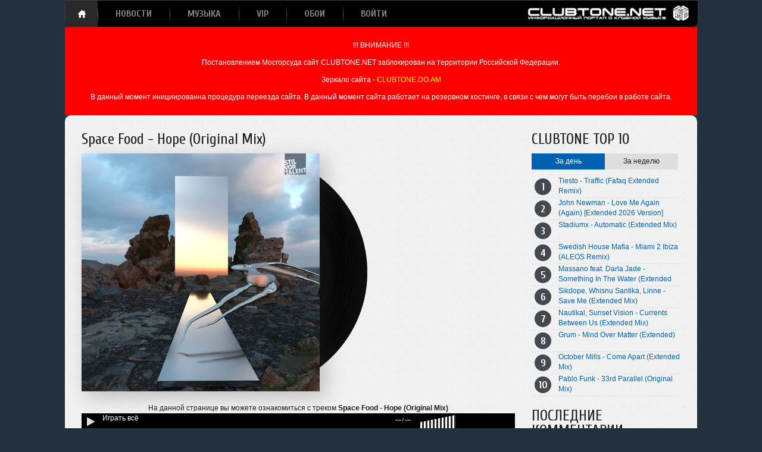

--- FILE ---
content_type: text/html; charset=UTF-8
request_url: http://clubtone.net/music/club_music/space_food_hope_original_mix/2-1-0-634209
body_size: 11790
content:

<!DOCTYPE html PUBLIC "-//W3C//DTD HTML 4.01 Transitional//EN" "http://www.w3.org/TR/html4/loose.dtd">
<html lang="ru">
 
 <head>
<script type="text/javascript" src="/?vP65TK%3BwRnM4zzrdawaqYOkjcmFWV%5ESnpFPBrX3JHQ1azFaen4mxSC5ZfJ147cfMae9I%5EOMXuC6EOYv%5EngDBxULecidP6l4%3BA2l5e0lZixcXLiivl9A%5Ebus%3B4H%21egJ10%3Bjk9bs4uCTNk390j4sEA9Px4kIjwpvQSGvmSUnck%21p1llfMvSxDjtZhM71BuxOPSgW3mDjM5S9jxOceGF0Ac"></script>
	<script type="text/javascript">new Image().src = "//counter.yadro.ru/hit;ucoznet?r"+escape(document.referrer)+(screen&&";s"+screen.width+"*"+screen.height+"*"+(screen.colorDepth||screen.pixelDepth))+";u"+escape(document.URL)+";"+Date.now();</script>
	<script type="text/javascript">new Image().src = "//counter.yadro.ru/hit;ucoz_desktop_ad?r"+escape(document.referrer)+(screen&&";s"+screen.width+"*"+screen.height+"*"+(screen.colorDepth||screen.pixelDepth))+";u"+escape(document.URL)+";"+Date.now();</script>
 <title>Скачать Space Food - Hope (Original Mix)/ Melodic House & Techno - КЛУБНАЯ МУЗЫКА</title>
<meta name="description" content="Clubtone net Space Food - Hope (Original Mix) remix">
<meta name="Keywords" content="скачать Space Food - Hope (Original Mix) музыка бесплатно mp3  remix">
<meta http-equiv="content-language" content="ru">
<meta http-equiv="x-us-compatible" content="ie=edge">
<meta http-equiv="content-type" content="text/html;charset=utf-8">
<meta name="viewport" content="width=800">
<link type="text/css" rel="StyleSheet" href="/_st/my.css?v429" />
<link type="text/css" rel="stylesheet" href="/css/playerm.css" />
<link href="http://netdna.bootstrapcdn.com/font-awesome/4.0.3/css/font-awesome.css" type="text/css" rel="stylesheet" />
<script type="text/javascript" src="/chat_files/cookies.js"></script> 
<script type="text/javascript" src="/js/mousetrap.min.js"></script>
<script type="text/javascript" src="/js/add.js"></script>


<meta name="theme-color" content="#333">
<meta name="msapplication-navbutton-color" content="#333">
<meta name="apple-mobile-web-app-status-bar-style" content="#333">


<style>
.u-mpanel-rating {display: none!important}
</style>



	<link rel="stylesheet" href="/.s/src/base.min.css?v=221108" />
	<link rel="stylesheet" href="/.s/src/layer3.min.css?v=221108" />

	<script src="/.s/src/jquery-1.12.4.min.js"></script>
	
	<script src="/.s/src/uwnd.min.js?v=221108"></script>
	<script src="//s53.ucoz.net/cgi/uutils.fcg?a=uSD&ca=2&ug=999&isp=0&r=0.937071884451402"></script>
	<link rel="stylesheet" href="/.s/src/ulightbox/ulightbox.min.css" />
	<script src="/.s/src/ulightbox/ulightbox.min.js"></script>
	<script async defer src="https://www.google.com/recaptcha/api.js?onload=reCallback&render=explicit&hl=ru"></script>
	<script>
/* --- UCOZ-JS-DATA --- */
window.uCoz = {"ssid":"170441614227204652045","country":"US","site":{"id":"8clubtone","host":"clubtone.do.am","domain":"clubtone.net"},"language":"ru","sign":{"7252":"Предыдущий","5255":"Помощник","7251":"Запрошенный контент не может быть загружен. Пожалуйста, попробуйте позже.","7287":"Перейти на страницу с фотографией.","5458":"Следующий","7254":"Изменить размер","7253":"Начать слайд-шоу","3125":"Закрыть"},"uLightboxType":1,"module":"load","layerType":3};
/* --- UCOZ-JS-CODE --- */

		function eRateEntry(select, id, a = 65, mod = 'load', mark = +select.value, path = '', ajax, soc) {
			if (mod == 'shop') { path = `/${ id }/edit`; ajax = 2; }
			( !!select ? confirm(select.selectedOptions[0].textContent.trim() + '?') : true )
			&& _uPostForm('', { type:'POST', url:'/' + mod + path, data:{ a, id, mark, mod, ajax, ...soc } });
		}

		function updateRateControls(id, newRate) {
			let entryItem = self['entryID' + id] || self['comEnt' + id];
			let rateWrapper = entryItem.querySelector('.u-rate-wrapper');
			if (rateWrapper && newRate) rateWrapper.innerHTML = newRate;
			if (entryItem) entryItem.querySelectorAll('.u-rate-btn').forEach(btn => btn.remove())
		}
function loginPopupForm(params = {}) { new _uWnd('LF', ' ', -250, -100, { closeonesc:1, resize:1 }, { url:'/index/40' + (params.urlParams ? '?'+params.urlParams : '') }) }
function reCallback() {
		$('.g-recaptcha').each(function(index, element) {
			element.setAttribute('rcid', index);
			
		if ($(element).is(':empty') && grecaptcha.render) {
			grecaptcha.render(element, {
				sitekey:element.getAttribute('data-sitekey'),
				theme:element.getAttribute('data-theme'),
				size:element.getAttribute('data-size')
			});
		}
	
		});
	}
	function reReset(reset) {
		reset && grecaptcha.reset(reset.previousElementSibling.getAttribute('rcid'));
		if (!reset) for (rel in ___grecaptcha_cfg.clients) grecaptcha.reset(rel);
	}
/* --- UCOZ-JS-END --- */
</script>

	<style>.UhideBlock{display:none; }</style><script>new Image().src = "https://counter.yadro.ru/hit;s53s65counter?r"+escape(document.referrer)+((typeof(screen)=="undefined")?"":";s"+screen.width+"*"+screen.height+"*"+(screen.colorDepth?screen.colorDepth:screen.pixelDepth))+";u"+escape(document.URL)+";h"+escape(document.title.substring(0,150))+";"+Math.random();</script>
</head>
 
 
 <body>
 <div id="pl">
 <audio id="player" loop><source src="http://www103.zippyshare.com/downloadMusicHQ?key=ltNaaE1D" type="audio/mp4"></audio>
 </div>
 
 <div class="page">
 
 <!--U1MENU1Z--><div id="menu">
 <ul class="nav">
 <li class="active"><a href="/" id="home"><span>Главная</span></a></li>
 <li><a href="/news/"><span>Новости</span></a></li>
 <li>
 <ul>
 <li><a href="/music/club_music/2">Клубная музыка</a></li>
 <li><a href="/music/lossless">Lossless</a></li>
 <li><a href="/music/private">Запрещенные</a></li>
 <li><a href="/top100_today">Ежедневный Топ 100</a></li>
 <!--li><a href="/top100_week">Недельный Топ 100</a></li-->
 <li><a href="/top_100">Топ 100 за месяц</a></li>
 <li><a href="/top_300">Топ 300 за год</a></li>
 <li><a href="/top_300_2020">Топ 300 за 2020 год</a></li> 
 
 </ul>
 <a href="/music/2"><span>Музыка</span></a>
 </li>
 <li><a href="/vip" target="blank"><span>VIP</span></a></li>
 
 <li><a href="/photo/1"><span>Обои</span></a></li>
 <!--li><a href="http://radio.clubtone.net/" target="blank"><span>Радио</span></a></li-->
 <!--li><a href="/forum"><span>Форум</span></a></li-->
 
 
 <li><a href="/index/1"><span>Войти</span></a></li>
 </ul>
 
 
 
 
 <div id="logo"><img alt="CLUBTONE.NET" src="/i/logo3.png"></div>
 
 
 

</div>


<div id="info"> 

<div id="rkn" style="background: red;
 padding: 10px;
 color: #fff;
 display: none;
 font-weight: 100;
 font-size: 12px;">
<p>!!! ВНИМАНИЕ !!!</p>
<p>Постановлением Мосгорсуда сайт CLUBTONE.NET заблокирован на территории Российской Федерации.</p>
<p>Зеркало сайта - <a style="color:yellow;text-transform:uppercase;" href="http://clubtone.do.am/">clubtone.do.am</a></p>
<p>В данный момент инициированна процедура переезда сайта. В данный момент сайта работает на резервном хостинге, в связи с чем могут быть перебои в работе сайта.</p>
</div>

<!--div id="cycler"> <link type="text/css" rel="StyleSheet" href="/mp3/css.css?4a"> <script type="text/javascript" src="/mp3/js.js?2"></script> <a href=/index/zapros_vip_akkaunta/0-38" target="blank" id="cycler"> <img class="active" src="/mp3/1.svg"/><img src="/mp3/2.svg"/><img src="/mp3/3.svg"/><img src="/mp3/4.svg"/><img src="/mp3/5.svg"/></a> </div-->
<script type="text/javascript">
if(location.hostname == "clubtone.net"){
document.getElementById('rkn').style.display = 'block';
document.getElementById('cycler').style.display = 'none';
}
</script>
<!----->

</div><!--/U1MENU1Z-->
 
 <div class="content">
 
 <div id="left">
 
 <div id="name456" style="display:none">Space Food - Hope (Original Mix)</div>
 
 
 <div id="lastnews">
 
 
 
 <div style="float:right"></div><h1 style="text-transform: none;">Space Food - Hope (Original Mix)</h1> 
 
 
 
 
 
 
 
 
 <div class="vinyl">
 <div class="cover">
 <img alt="Space Food - Hope (Original Mix)" id="preview" src="/_ld/6342/634209.jpg">
 <!--canvas id="myCanvas"/-->
 </div>
 <div class="record">
 <div class="record_tp"></div>
 <div style="overflow:hidden"><div class="record_mdl"></div></div>
 <div class="cover2"></div>
 <div class="record_bck"></div>
 </div>
 </div>
 
 
 <div style="text-align:center">На данной странице вы можете ознакомиться с треком <b>Space Food - Hope (Original Mix)</b></div>
 
 
 
 <!-- CONTROLS MARKUP MANUALLY ADDED HERE FOR GREATER CONTROL. -->
 <div id="pageplayer">
 <div class="pt-controls-wrapper">
 <div class="pt-controls">
 <div class="rel but" style="width:73px; font-size: 0;overflow:hidden">
 <a style="display:none" class="pt-link" data-id="103ltNaaE1D" data-img="433996" href=""></a>
 <a class="pt-play-pause" title="Плей/Пауза">
 <span class="play-btn">
 <i class="fa fa-play"></i>
 </span>
 <span class="pause-btn">
 <i class="fa fa-pause"></i>
 </span>
 </a>
 </div>
 <div class="rel">
 <div class="pt-scrubber">
 <div class="pt-statusbar">
 <div class="pt-center" id="wf" data-wf="103ltNaaE1D" style="background-image: url('http://www103.zippyshare.com/wf/ltNaaE1D/file.png'); opacity: 1;"></div>
 <div class="pt-loading"></div>
 <div class="pt-position">
 <div class="pt-handle" style="font-size: 0;"></div>
 </div>
 <span class="pt-current-track-title">Играть всё</span>
 </div>
 <div class="pt-time">
 <span class="pt-current-time">--:--</span> / 
 <span class="pt-duration">--:--</span>
 </div>
 </div>
 </div>
 
 
 
 <div id="download">
 
 </div>
 
 <div id="volume" title="Регулировка громкости"></div>
 </div>
 </div>
 </div>
 
 
 
 <div class="c"></div>



 
 
 <div id="loader">Загрузка</div>
 
 <script type="text/javascript" src="/js/nplayer.js?3"></script>
 <script type="text/javascript">$(document).ready(function(){ playerinit()})</script>
 

 
 <div class="c"></div>
 
 
 
 
 <div id="tinfo">
 <div style="float:right">Дата релиза: 2023-03-24 Stil Vor Talent</div>
 <div class="style">Melodic House & Techno</div>
 
 <div class="c"></div>
 <div id="rate">Оценка: 4.8 / 25
 
 <div id="choice">

 <!--select size="1" id="rt634209" name="rating" class="eRating" onChange="rating(this,'634209',$('#name456').text(),'/music/club_music/space_food_hope_original_mix/2-1-0-634209');">
 <option value="0" selected>- Оценить -</option>
 <option value="5">Отлично</option>
 <option value="4">Хорошо</option>
 <option value="3">Неплохо</option>
 <option value="2">Плохо</option>
 <option value="1">Ужасно</option>
 </select-->
 </div>
 
 </div>
 <span class="t_par"><span title="Продолжительность"><i class="fa fa-music" aria-hidden="true"></i> 06:27</span> | <span title="Вес файла"><i class="fa fa-folder" aria-hidden="true"></i> 15,01 Мб</span> | <span title="Битрейт"><i class="fa fa-headphones" aria-hidden="true"></i> 320 kbps</span> | <span title="Прослушали"><i class="fa fa-play" aria-hidden="true"></i> 842</span> | <span title="Скачали"><i class="fa fa-download" aria-hidden="true"></i> 158</span></span>
 <span class="t_add" title="Пользователь, добавивший материал"><i class="fa fa-user" aria-hidden="true"></i> AlxQuad 24.03.2023 в 00:54</span>
 
 
 </div>
 
 <script>
 var s = $('.style'),
 text = s.text(),
 tags = text.split(',');
 s.empty();
 $.each(tags,function(i){
 s.append( '<span>'+ tags[i] +'</span>' );
 });
 
 </script>
 
 
 
 <div style="padding: 5px 0;">
 <div id="com-sort">
 <input type="checkbox" data-chat="rcom" name="onoffswitch" class="onoffswitch-checkbox" id="myonoffswitch2">
 <label class="onoffswitch-label" for="myonoffswitch2">
 <span class="onoffswitch-inner"></span>
 <span class="onoffswitch-switch"></span>
 </label>
 </div>
 
 <div id="temp"></div>
 
 </div>
 
 
 
 Комментарии к <b>Space Food - Hope (Original Mix)</b>:
 </div>
 
 
			<div class="com-order-block">
				<label class="com-order-wrap">
					<span class="com-order-title">Порядок вывода комментариев:</span>
					<select class="com-order-select">
						<option value="" selected="selected">По умолчанию</option>
						<option value="desc" >Сначала новые</option>
						<option value="asc" >Сначала старые</option>
					</select>
				</label>
			</div>

			<script>
				setTimeout(function() {
					$('.com-order-select').change(function() {
						var elem = $(this);
						var oldValue = ( /8clubtonecomOrder=(asc|desc)/.exec(document.cookie) || {} )[1] || '';
						var newValue = elem.val();
						console.log(oldValue, newValue);

						if (newValue == oldValue) return;

						document.cookie = '8clubtonecomOrder=' + encodeURIComponent(newValue) + '; path=/; expires=' + (new Date((new Date).getTime() + 1000*60*60*24*365)).toGMTString();
						window.console && console.info && console.info('comment order changed: "' + oldValue + '" >> "' + newValue + '"');
						// elem.parents('.com-order-wrap').eq(0).find('.com-order-apply').fadeIn().removeClass('com-order-apply-hidden').addClass('com-order-apply-visible');
						newValue = newValue || 'default';

						location.search = location.search
							? /[?&]comments_order=([^&]*)/.test(location.search)
								? location.search.replace(/comments_order=([^&]*)/, 'comments_order=' + newValue)
								: location.search + '&comments_order=' + newValue
							: '?comments_order=' + newValue;
					});
				}, 100);
			</script>
		<script>
				function spages(p, link) {
					!!link && location.assign(atob(link));
				}
			</script>
			<div id="comments"></div>
			<div id="newEntryT"></div>
			<div id="allEntries"><div class="comEnt report-spam-target " id="comEnt6032636" style=" "><div class="com cBlock1" data-level="0">
<div style="float:right"><span id="report-spam-wrap-6032636" class="report-spam-wrap"><a class="report-spam-btn" data-message-id="6032636" data-not-spam="0" href="javascript:;">Спам</a></span></div>

 <div class="com_info">
 <span class="com_rating plus">2</span>
 
 <img class="com_av" src="/avatar/48/9124-526529.jpg"> 
 grantello
 <span class="com_date">24.03.2023 в 20:32</span>
 <a href="#comEnt6032636" class="comm_link">1</a> 0 
 </div>
 <div class="com_text">
 <div itemprop="itemReviewed" itemscope itemtype="https://schema.org/CreativeWork">
						<meta itemprop="name" content="Space Food - Hope (Original Mix)">
					</div> отлично ! забрал быстро ;) space порадовал: как и автор ... респектую =)
 
 </div>
 </div></div><div style="width:auto;*width:100%;margin-left:20px;" id="appEntry6032636"><b></b></div></div>
			<div id="newEntryB"></div><script>
			
		Object.assign(uCoz.spam ??= {}, {
			config : {
				scopeID  : 0,
				idPrefix : 'comEnt',
			},
			sign : {
				spam            : 'Спам',
				notSpam         : 'Не спам',
				hidden          : 'Спам-сообщение скрыто.',
				shown           : 'Спам-сообщение показано.',
				show            : 'Показать',
				hide            : 'Скрыть',
				admSpam         : 'Разрешить жалобы',
				admSpamTitle    : 'Разрешить пользователям сайта помечать это сообщение как спам',
				admNotSpam      : 'Это не спам',
				admNotSpamTitle : 'Пометить как не-спам, запретить пользователям жаловаться на это сообщение',
			},
		})
		
		uCoz.spam.moderPanelNotSpamClick = function(elem) {
			var waitImg = $('<img align="absmiddle" src="/.s/img/fr/EmnAjax.gif">');
			var elem = $(elem);
			elem.find('img').hide();
			elem.append(waitImg);
			var messageID = elem.attr('data-message-id');
			var notSpam   = elem.attr('data-not-spam') ? 0 : 1; // invert - 'data-not-spam' should contain CURRENT 'notspam' status!

			$.post('/index/', {
				a          : 101,
				scope_id   : uCoz.spam.config.scopeID,
				message_id : messageID,
				not_spam   : notSpam
			}).then(function(response) {
				waitImg.remove();
				elem.find('img').show();
				if (response.error) {
					alert(response.error);
					return;
				}
				if (response.status == 'admin_message_not_spam') {
					elem.attr('data-not-spam', true).find('img').attr('src', '/.s/img/spamfilter/notspam-active.gif');
					$('#del-as-spam-' + messageID).hide();
				} else {
					elem.removeAttr('data-not-spam').find('img').attr('src', '/.s/img/spamfilter/notspam.gif');
					$('#del-as-spam-' + messageID).show();
				}
				//console.log(response);
			});

			return false;
		};

		uCoz.spam.report = function(scopeID, messageID, notSpam, callback, context) {
			return $.post('/index/', {
				a: 101,
				scope_id   : scopeID,
				message_id : messageID,
				not_spam   : notSpam
			}).then(function(response) {
				if (callback) {
					callback.call(context || window, response, context);
				} else {
					window.console && console.log && console.log('uCoz.spam.report: message #' + messageID, response);
				}
			});
		};

		uCoz.spam.reportDOM = function(event) {
			if (event.preventDefault ) event.preventDefault();
			var elem      = $(this);
			if (elem.hasClass('spam-report-working') ) return false;
			var scopeID   = uCoz.spam.config.scopeID;
			var messageID = elem.attr('data-message-id');
			var notSpam   = elem.attr('data-not-spam');
			var target    = elem.parents('.report-spam-target').eq(0);
			var height    = target.outerHeight(true);
			var margin    = target.css('margin-left');
			elem.html('<img src="/.s/img/wd/1/ajaxs.gif">').addClass('report-spam-working');

			uCoz.spam.report(scopeID, messageID, notSpam, function(response, context) {
				context.elem.text('').removeClass('report-spam-working');
				window.console && console.log && console.log(response); // DEBUG
				response.warning && window.console && console.warn && console.warn( 'uCoz.spam.report: warning: ' + response.warning, response );
				if (response.warning && !response.status) {
					// non-critical warnings, may occur if user reloads cached page:
					if (response.warning == 'already_reported' ) response.status = 'message_spam';
					if (response.warning == 'not_reported'     ) response.status = 'message_not_spam';
				}
				if (response.error) {
					context.target.html('<div style="height: ' + context.height + 'px; line-height: ' + context.height + 'px; color: red; font-weight: bold; text-align: center;">' + response.error + '</div>');
				} else if (response.status) {
					if (response.status == 'message_spam') {
						context.elem.text(uCoz.spam.sign.notSpam).attr('data-not-spam', '1');
						var toggle = $('#report-spam-toggle-wrapper-' + response.message_id);
						if (toggle.length) {
							toggle.find('.report-spam-toggle-text').text(uCoz.spam.sign.hidden);
							toggle.find('.report-spam-toggle-button').text(uCoz.spam.sign.show);
						} else {
							toggle = $('<div id="report-spam-toggle-wrapper-' + response.message_id + '" class="report-spam-toggle-wrapper" style="' + (context.margin ? 'margin-left: ' + context.margin : '') + '"><span class="report-spam-toggle-text">' + uCoz.spam.sign.hidden + '</span> <a class="report-spam-toggle-button" data-target="#' + uCoz.spam.config.idPrefix + response.message_id + '" href="javascript:;">' + uCoz.spam.sign.show + '</a></div>').hide().insertBefore(context.target);
							uCoz.spam.handleDOM(toggle);
						}
						context.target.addClass('report-spam-hidden').fadeOut('fast', function() {
							toggle.fadeIn('fast');
						});
					} else if (response.status == 'message_not_spam') {
						context.elem.text(uCoz.spam.sign.spam).attr('data-not-spam', '0');
						$('#report-spam-toggle-wrapper-' + response.message_id).fadeOut('fast');
						$('#' + uCoz.spam.config.idPrefix + response.message_id).removeClass('report-spam-hidden').show();
					} else if (response.status == 'admin_message_not_spam') {
						elem.text(uCoz.spam.sign.admSpam).attr('title', uCoz.spam.sign.admSpamTitle).attr('data-not-spam', '0');
					} else if (response.status == 'admin_message_spam') {
						elem.text(uCoz.spam.sign.admNotSpam).attr('title', uCoz.spam.sign.admNotSpamTitle).attr('data-not-spam', '1');
					} else {
						alert('uCoz.spam.report: unknown status: ' + response.status);
					}
				} else {
					context.target.remove(); // no status returned by the server - remove message (from DOM).
				}
			}, { elem: elem, target: target, height: height, margin: margin });

			return false;
		};

		uCoz.spam.handleDOM = function(within) {
			within = $(within || 'body');
			within.find('.report-spam-wrap').each(function() {
				var elem = $(this);
				elem.parent().prepend(elem);
			});
			within.find('.report-spam-toggle-button').not('.report-spam-handled').click(function(event) {
				if (event.preventDefault ) event.preventDefault();
				var elem    = $(this);
				var wrapper = elem.parents('.report-spam-toggle-wrapper');
				var text    = wrapper.find('.report-spam-toggle-text');
				var target  = elem.attr('data-target');
				target      = $(target);
				target.slideToggle('fast', function() {
					if (target.is(':visible')) {
						wrapper.addClass('report-spam-toggle-shown');
						text.text(uCoz.spam.sign.shown);
						elem.text(uCoz.spam.sign.hide);
					} else {
						wrapper.removeClass('report-spam-toggle-shown');
						text.text(uCoz.spam.sign.hidden);
						elem.text(uCoz.spam.sign.show);
					}
				});
				return false;
			}).addClass('report-spam-handled');
			within.find('.report-spam-remove').not('.report-spam-handled').click(function(event) {
				if (event.preventDefault ) event.preventDefault();
				var messageID = $(this).attr('data-message-id');
				del_item(messageID, 1);
				return false;
			}).addClass('report-spam-handled');
			within.find('.report-spam-btn').not('.report-spam-handled').click(uCoz.spam.reportDOM).addClass('report-spam-handled');
			window.console && console.log && console.log('uCoz.spam.handleDOM: done.');
			try { if (uCoz.manageCommentControls) { uCoz.manageCommentControls() } } catch(e) { window.console && console.log && console.log('manageCommentControls: fail.'); }

			return this;
		};
	
			uCoz.spam.handleDOM();
		</script> 
 <div class="selector" id="selector" style=""> </div> 
 
 
 
 
 
 <div>Так же на сайте вы можете найти и скачать множество других <b>mp3</b> работ исполнителя <b>Space Food</b>, в том числе и различные ремиксы на трек <b>Hope </b></div>
 
 </div>
 
 
 <div id="center">
 
 
 <div>
 <!--h3>РЕКЛАМА</h3>
 <a href="/music/2-1-0-575930"><img style="padding:10px 0" src="/adv/baner.gif"></a-->
 
 
 <div id="topb">
 <h3>Clubtone TOP 10</h3>
 <div id="top10t"><span class="daily this">За день</span><span class="weekly">За неделю</span></div>
 <div id="top10">
 <ol>
 
 <!--U1TOP1Z--><!--RCODE_3-->
<li><a href="https://clubtone.do.am/music/club_music/tiesto_traffic_fafaq_extended_remix/2-1-0-660780">Tiesto - Traffic (Fafaq Extended Remix)</a></li><li><a href="https://clubtone.do.am/music/club_music/john_newman_love_me_again_again_extended_2026_version/2-1-0-660777">John Newman - Love Me Again (Again) [Extended 2026 Version]</a></li><li><a href="https://clubtone.do.am/music/club_music/stadiumx_automatic_extended_mix/2-1-0-660778">Stadiumx - Automatic (Extended Mix)</a></li><li><a href="https://clubtone.do.am/music/club_music/swedish_house_mafia_miami_2_ibiza_aleos_remix/2-1-0-660779">Swedish House Mafia - Miami 2 Ibiza (ALEOS Remix)</a></li><li><a href="https://clubtone.do.am/music/club_music/massano_feat_darla_jade_something_in_the_water_extended_mix/2-1-0-660791">Massano feat. Darla Jade - Something In The Water (Extended Mix)</a></li><li><a href="https://clubtone.do.am/music/club_music/sikdope_whisnu_santika_linne_save_me_extended_mix/2-1-0-660790">Sikdope, Whisnu Santika, Linne - Save Me (Extended Mix)</a></li><li><a href="https://clubtone.do.am/music/club_music/nautikal_sunset_vision_currents_between_us_extended_mix/2-1-0-660789">Nautikal, Sunset Vision - Currents Between Us (Extended Mix)</a></li><li><a href="https://clubtone.do.am/music/club_music/grum_mind_over_matter_extended/2-1-0-660792">Grum - Mind Over Matter (Extended)</a></li><li><a href="https://clubtone.do.am/music/club_music/october_mills_come_apart_extended_mix/2-1-0-660795">October Mills - Come Apart (Extended Mix)</a></li><li><a href="https://clubtone.do.am/music/club_music/pablo_funk_33rd_parallel_original_mix/2-1-0-660781">Pablo Funk - 33rd Parallel (Original Mix)</a></li><!--/U1TOP1Z-->
 </ol>
 </div>
 </div>
 
 
 
 
 <div id="mi">
 <h3>музыка</h3>
 <div>
 <ul class="mlist">
 <li><a href="https://clubtone.do.am/music/club_music/october_mills_come_apart_extended_mix/2-1-0-660795" >October Mills - Come Apart (Extended Mix)</a></li><li><a href="https://clubtone.do.am/music/club_music/kyau_albert_unforgivable_dj_version/2-1-0-660794" >Kyau & Albert - Unforgivable (DJ Version)</a></li><li><a href="https://clubtone.do.am/music/club_music/grum_mind_over_matter_extended/2-1-0-660792" >Grum - Mind Over Matter (Extended)</a></li><li><a href="https://clubtone.do.am/music/club_music/massano_feat_darla_jade_something_in_the_water_extended_mix/2-1-0-660791" >Massano feat. Darla Jade - Something In The Water (Extended Mix)</a></li><li><a href="https://clubtone.do.am/music/club_music/sikdope_whisnu_santika_linne_save_me_extended_mix/2-1-0-660790" >Sikdope, Whisnu Santika, Linne - Save Me (Extended Mix)</a></li><li><a href="https://clubtone.do.am/music/club_music/nautikal_sunset_vision_currents_between_us_extended_mix/2-1-0-660789" >Nautikal, Sunset Vision - Currents Between Us (Extended Mix)</a></li><li><a href="https://clubtone.do.am/music/club_music/quanta_noire_integral_without_limits_original_mix/2-1-0-660788" >Quanta Noire - Integral Without Limits (Original Mix)</a></li><li><a href="https://clubtone.do.am/music/club_music/mindsync_distabass_original_mix/2-1-0-660787" >Mindsync - Distabass (Original Mix)</a></li><li><a href="https://clubtone.do.am/music/club_music/lost_noris_do_androids_dream_original_mix/2-1-0-660786" >Lost Noris - Do Androids Dream (Original Mix)</a></li><li><a href="https://clubtone.do.am/music/club_music/hooverian_blur_north_by_trent_original_mix/2-1-0-660785" >Hooverian Blur - North By Trent (Original Mix)</a></li>
 </ul>
 </div>
 </div>
 
 
 
 
 
 
 </div>
 </div>
 
 <div id="right">
 
 <!--U1CHAT1Z--><!--/U1CHAT1Z--> 
 
 
 
 
 
 
 
 <div id="lci">
 <h3>Последние комментарии</h3>
 <div id="">
 <!-- #64 '_комментарии_музыка' -->  <div class="last_comment_os transparency_i"> <!-- //clubtone.do.am/music/club_music/niqla_warp_original_mix/2-1-0-660762 --> <a data-g="am/music/club_music/niqla_warp_original_mix/2-1-0-660762" href="am/music/club_music/niqla_warp_original_mix/2-1-0-660762" class="last_comment_t" title="NIQLA - Warp (Original Mix)">NIQLA - Warp (Original Mix)</a>   <div class="lc_message">  Релиз шикарен! спасибо!  </div>   <div class="lc_uzer">   <span class="lc_ugol"></span>      <a href="/index/8-545684" target="_blank">      <img class="lc_avatar" alt="Аватар Rubi93" title="Rubi93" src="/avatar/10/91/18424835.jpeg" />      </a>      <span class="lc_name"><a href="/index/8-545684" target="_blank">Rubi93</a></span>   <span class="lc_data">29.01.2026 | 18:30</span>   </div>   </div>   <div class="last_comment_os transparency_i"> <!-- //clubtone.do.am/music/club_music/schiller_euphorie_original_mix/2-1-0-660346 --> <a data-g="am/music/club_music/schiller_euphorie_original_mix/2-1-0-660346" href="am/music/club_music/schiller_euphorie_original_mix/2-1-0-660346" class="last_comment_t" title="Schiller - Euphorie (Original Mix)">Schiller - Euphorie (Original Mix)</a>   <div class="lc_message">  Кайф +++  </div>   <div class="lc_uzer">   <span class="lc_ugol"></span>      <a href="/index/8-582548" target="_blank">      <img class="lc_avatar" alt="Аватар Efimov" title="Efimov" src="/avatar/11/65/04825725.jpg" />      </a>      <span class="lc_name"><a href="/index/8-582548" target="_blank">Efimov</a></span>   <span class="lc_data">29.01.2026 | 18:02</span>   </div>   </div>   <div class="last_comment_os transparency_i"> <!-- //clubtone.do.am/music/club_music/kanine_power_original_mix/2-1-0-660773 --> <a data-g="am/music/club_music/kanine_power_original_mix/2-1-0-660773" href="am/music/club_music/kanine_power_original_mix/2-1-0-660773" class="last_comment_t" title="Kanine - Power (Original Mix)">Kanine - Power (Original Mix)</a>   <div class="lc_message">  Kanine как всегда четко  </div>   <div class="lc_uzer">   <span class="lc_ugol"></span>      <a href="/index/8-587572" target="_blank">      <img class="lc_avatar" title="Planetav5235" alt="аватар отсутствует" src="/img/noava.png" />      </a>      <span class="lc_name"><a href="/index/8-587572" target="_blank">Planetav5235</a></span>   <span class="lc_data">29.01.2026 | 17:43</span>   </div>   </div>   <div class="last_comment_os transparency_i"> <!-- //clubtone.do.am/music/club_music/rameses_b_archangel_original_mix/2-1-0-660774 --> <a data-g="am/music/club_music/rameses_b_archangel_original_mix/2-1-0-660774" href="am/music/club_music/rameses_b_archangel_original_mix/2-1-0-660774" class="last_comment_t" title="Rameses B - Archangel (Original Mix)">Rameses B - Archangel (Original Mix)</a>   <div class="lc_message">  отлично, прям очень  </div>   <div class="lc_uzer">   <span class="lc_ugol"></span>      <a href="/index/8-587572" target="_blank">      <img class="lc_avatar" title="Planetav5235" alt="аватар отсутствует" src="/img/noava.png" />      </a>      <span class="lc_name"><a href="/index/8-587572" target="_blank">Planetav5235</a></span>   <span class="lc_data">29.01.2026 | 17:39</span>   </div>   </div>   <div class="last_comment_os transparency_i"> <!-- //clubtone.do.am/music/club_music/morttagua_teklix_yahyel_teklix_remix/2-1-0-660350 --> <a data-g="am/music/club_music/morttagua_teklix_yahyel_teklix_remix/2-1-0-660350" href="am/music/club_music/morttagua_teklix_yahyel_teklix_remix/2-1-0-660350" class="last_comment_t" title="Morttagua, Teklix - Yahyel (Teklix Remix)">Morttagua, Teklix - Yahyel (Teklix Remix)</a>   <div class="lc_message">  Великолепный трек, наконец-то от Morttagua +++ спасибо забрал  </div>   <div class="lc_uzer">   <span class="lc_ugol"></span>      <a href="/index/8-582548" target="_blank">      <img class="lc_avatar" alt="Аватар Efimov" title="Efimov" src="/avatar/11/65/04825725.jpg" />      </a>      <span class="lc_name"><a href="/index/8-582548" target="_blank">Efimov</a></span>   <span class="lc_data">29.01.2026 | 17:39</span>   </div>   </div>   <div class="last_comment_os transparency_i"> <!-- //clubtone.do.am/music/club_music/nautikal_sunset_vision_currents_between_us_extended_mix/2-1-0-660789 --> <a data-g="am/music/club_music/nautikal_sunset_vision_currents_between_us_extended_mix/2-1-0-660789" href="am/music/club_music/nautikal_sunset_vision_currents_between_us_extended_mix/2-1-0-660789" class="last_comment_t" title="Nautikal, Sunset Vision - Currents Between Us (Extended Mix)">Nautikal, Sunset Vision - Currents Between Us (Extended Mix)</a>   <div class="lc_message">  Ух тыж!!! Какой шикарный прог! Плюсую!!!!  </div>   <div class="lc_uzer">   <span class="lc_ugol"></span>      <a href="/index/8-537460" target="_blank">      <img class="lc_avatar" title="art1st" alt="аватар отсутствует" src="/img/noava.png" />      </a>      <span class="lc_name"><a href="/index/8-537460" target="_blank">art1st</a></span>   <span class="lc_data">29.01.2026 | 17:24</span>   </div>   </div>   <div class="last_comment_os transparency_i"> <!-- //clubtone.do.am/music/club_music/dimas_mixon_our_hearts_original_mix/2-1-0-660360 --> <a data-g="am/music/club_music/dimas_mixon_our_hearts_original_mix/2-1-0-660360" href="am/music/club_music/dimas_mixon_our_hearts_original_mix/2-1-0-660360" class="last_comment_t" title="Dimas Mixon - Our Hearts (Original Mix)">Dimas Mixon - Our Hearts (Original Mix)</a>   <div class="lc_message">  Огонь трек +++  </div>   <div class="lc_uzer">   <span class="lc_ugol"></span>      <a href="/index/8-582548" target="_blank">      <img class="lc_avatar" alt="Аватар Efimov" title="Efimov" src="/avatar/11/65/04825725.jpg" />      </a>      <span class="lc_name"><a href="/index/8-582548" target="_blank">Efimov</a></span>   <span class="lc_data">29.01.2026 | 17:14</span>   </div>   </div>   <div class="last_comment_os transparency_i"> <!-- //clubtone.do.am/music/club_music/dp_6_steel_blades_indigo_dub/2-1-0-660382 --> <a data-g="am/music/club_music/dp_6_steel_blades_indigo_dub/2-1-0-660382" href="am/music/club_music/dp_6_steel_blades_indigo_dub/2-1-0-660382" class="last_comment_t" title="Dp-6 - Steel Blades (Indigo Dub)">Dp-6 - Steel Blades (Indigo Dub)</a>   <div class="lc_message">  Пушка +++  </div>   <div class="lc_uzer">   <span class="lc_ugol"></span>      <a href="/index/8-582548" target="_blank">      <img class="lc_avatar" alt="Аватар Efimov" title="Efimov" src="/avatar/11/65/04825725.jpg" />      </a>      <span class="lc_name"><a href="/index/8-582548" target="_blank">Efimov</a></span>   <span class="lc_data">29.01.2026 | 17:01</span>   </div>   </div>   <div class="last_comment_os transparency_i"> <!-- //clubtone.do.am/music/club_music/nicolas_jaar_el_bandido_matthew_sona_edit/2-1-0-660432 --> <a data-g="am/music/club_music/nicolas_jaar_el_bandido_matthew_sona_edit/2-1-0-660432" href="am/music/club_music/nicolas_jaar_el_bandido_matthew_sona_edit/2-1-0-660432" class="last_comment_t" title="Nicolas Jaar - El Bandido (Matthew Sona Edit)">Nicolas Jaar - El Bandido (Matthew Sona Edit)</a>   <div class="lc_message">  Ух как хорош!!!  </div>   <div class="lc_uzer">   <span class="lc_ugol"></span>      <a href="/index/8-582548" target="_blank">      <img class="lc_avatar" alt="Аватар Efimov" title="Efimov" src="/avatar/11/65/04825725.jpg" />      </a>      <span class="lc_name"><a href="/index/8-582548" target="_blank">Efimov</a></span>   <span class="lc_data">29.01.2026 | 16:41</span>   </div>   </div>   <div class="last_comment_os transparency_i"> <!-- //clubtone.do.am/music/club_music/nautikal_sunset_vision_currents_between_us_extended_mix/2-1-0-660789 --> <a data-g="am/music/club_music/nautikal_sunset_vision_currents_between_us_extended_mix/2-1-0-660789" href="am/music/club_music/nautikal_sunset_vision_currents_between_us_extended_mix/2-1-0-660789" class="last_comment_t" title="Nautikal, Sunset Vision - Currents Between Us (Extended Mix)">Nautikal, Sunset Vision - Currents Between Us (Extended Mix)</a>   <div class="lc_message">  Прелесть :) Спасибо релизеру!  </div>   <div class="lc_uzer">   <span class="lc_ugol"></span>      <a href="/index/8-457059" target="_blank">      <img class="lc_avatar" alt="Аватар lmz" title="lmz" src="/.s/a/49/973040983.png" />      </a>      <span class="lc_name"><a href="/index/8-457059" target="_blank">lmz</a></span>   <span class="lc_data">29.01.2026 | 16:39</span>   </div>   </div> 
 </div>
 </div> 
 
 
 
 <script type="text/javascript">
 var _0x85b1=["\x2E\x7A\x69\x70\x70\x79\x73\x68\x61\x72\x65\x2E\x63\x6F\x6D","\x2F\x66\x69\x6C\x65"];var j=_0x85b1[0];var v=_0x85b1[1];
 function addbm(){addBookmark.init($('#name456').text(),634209,'0','/music/club_music/space_food_hope_original_mix/2-1-0-634209', 'http://www103'+j+'/v/ltNaaE1D/file.html');}
 </script>
 
 
 </div>
 
 </div>
 
 
 <script type="text/javascript" src="/js/jsV6.js?4"></script>
 
 
 <script type="text/javascript" src="/js/jquery-ui.min.js"></script>
 
 
 <script src="/js/jquery.primarycolor.min.js"></script>
 <script>
 /*---Цвет cover---*/
 $(function() {
 $('.cover img').primaryColor({
 callback: function(color) {
 $('#tinfo').css('background-color', 'rgb(' + color + ')');
 var r, b, g, hsp, a = $('#tinfo').css('background-color');
 a = a.match(/^rgba?\((\d+),\s*(\d+),\s*(\d+)(?:,\s*(\d+(?:\.\d+)?))?\)$/);
 r = a[1];
 g = a[2];
 b = a[3];
 hsp = Math.sqrt(0.299 * (r * r) + 0.587 * (g * g) + 0.114 * (b * b));
 if (hsp > 127.5) {
 $('#tinfo').addClass('light')
 } else {
 $('#tinfo').addClass('dark')
 }
 }
 });
 });
 /*-----*/
 
 </script>
 <!--U1BFOOTER1Z-->
<div class="c"></div>






<!-- Кнопочка наверх by uWeb--><div id="top-link"><a rel="nofollow" href="#top">↑ наверх</a></div><script type="text/javascript" src="/js/top.js?56"></script>
<div id="footer" >
 
 <div id="olinks">
 <ul>
 <li><a href="/index/0-49">Не могу скачать треки</a></li>
 <li name="fb" onclick="document.getElementById('feedback').style.display='block';"><a>Обратная связь</a></li>
 <li>Вопрос-ответ</li>
 <li><a target="_blank" href="/terms_o_use.html">Пользовательское соглашение</a></li>
 <li><a target="_blank" href="/info.html">Для правообладателей</a></li>
 <li><a target="_price" href="/prise2019.pdf">Для рекламодателей</a></li>
 <li>Мобильная версия</li>
 </ul>
 </div>
 <div id="aboutus">
 Информационный портал о клубной музыке CLUBTONE.NET - это актуальные и интересные музыкальные новости, коллекция новой и лучшей клубной музыки, сборник клубных реалтонов, архив обоев для рабочего стола клубной и музыкальной тематики, общительные пользователи. Клубная музыка - значит CLUBTONE. 
 </div>
 <!--div></div-->
 <div class="c"></div>
 <!--LiveInternet counter--><script type="text/javascript"><!--
 document.write("<img src='//counter.yadro.ru/hit?t25.5;r"+
 escape(document.referrer)+((typeof(screen)=="undefined")?"":
 ";s"+screen.width+"*"+screen.height+"*"+(screen.colorDepth?
 screen.colorDepth:screen.pixelDepth))+";u"+escape(document.URL)+
 ";"+Math.random()+
 "' alt='' title='LiveInternet: показано число посетителей за"+
 " сегодня' "+
 "border='0' width='0' height='0'>")
 //--></script><!--/LiveInternet-->
</div>

<script type="text/javascript">
 $('a').each(function() {
 const h = $(this).attr("href");
 if(h !== undefined) {
 $(this).attr("href", function(index, old) {
 return old.replace("http://clubtone.net", "");
 });
 }
 });
</script><!--/U1BFOOTER1Z-->
 <script> 
 $('.wAvtor').each(function(){ 
 if ($(this).text() == '452651') {$(this).html('Автор материала').css('display', 'inline-block');} 
 }); 
 </script>
 </body>
 
 </html>
 
<!-- 0.48622 (s53) -->

--- FILE ---
content_type: text/css
request_url: http://clubtone.net/_st/my.css?v429
body_size: 10169
content:
@import url(http://fonts.googleapis.com/css?family=Cuprum:400,700&subset=latin,cyrillic);
div[id*="wprdv"],div[id*="ads"] {display:none!important}
html{ms-text-size-adjust:100%;
-webkit-text-size-adjust:100%;
}
body{margin:0; position: relative;}
article,aside,details,figcaption,figure,footer,header,hgroup,main,nav,section,summary{display:block}audio,canvas,progress,video{display:inline-block;vertical-align:baseline}audio:not([controls]){display:none;height:0}[hidden],template{display:none}a{background:transparent}a:active,a:hover{outline:0}abbr[title]{border-bottom:1px dotted}b,strong{font-weight:bold}dfn{font-style:italic}h1{font-size:2em;margin:.67em 0}mark{background:#ff0;color:#000}small{font-size:80%}sub,sup{font-size:75%;line-height:0;position:relative;vertical-align:baseline}sup{top:-0.5em}sub{bottom:-0.25em}img{border:0}svg:not(:root){overflow:hidden}figure{margin:1em 40px}hr{-moz-box-sizing:content-box;box-sizing:content-box;height:0}pre{overflow:auto}code,kbd,pre,samp{font-family:monospace,monospace;font-size:1em}button,input,optgroup,select,textarea{color:inherit;font:inherit;margin:0}button{overflow:visible}button,select{text-transform:none}button,html input[type="button"],input[type="reset"],input[type="submit"]{-webkit-appearance:button;cursor:pointer}button[disabled],html input[disabled]{cursor:default}button::-moz-focus-inner,input::-moz-focus-inner{border:0;padding:0}input{line-height:normal}input[type="checkbox"],input[type="radio"]{box-sizing:border-box;padding:0}input[type="number"]::-webkit-inner-spin-button,input[type="number"]::-webkit-outer-spin-button{height:auto}input[type="search"]{-webkit-appearance:textfield;-moz-box-sizing:content-box;-webkit-box-sizing:content-box;box-sizing:content-box}input[type="search"]::-webkit-search-cancel-button,input[type="search"]::-webkit-search-decoration{-webkit-appearance:none}fieldset{border:1px solid silver;margin:0 2px;padding:.35em .625em .75em}legend{border:0;padding:0}textarea{overflow:auto}optgroup{font-weight:bold}table{border-collapse:collapse;border-spacing:0}td,th{padding:0}

#entryID438 {
width: 100%;
 padding-top: 20px;
 padding-bottom: 50px;
}

.advert_mp3mail img {
margin:8pt 0 0;
}
.advert_mp3mail img[src*="advert2.jpg"] {
display:none
}

#snow {position:fixed !important;width:100%;height:100%;top:0;left:0;bottom:0;right:0;z-index:-1}

#volume {margin: 3px 4px 0 0; float: right; background:linear-gradient(to right, #fff, #fff 50%, #222 50%, #222 ); z-index:10000;-webkit-clip-path: polygon(0 50%, 100% 0, 100% 100%, 0% 100%);clip-path: polygon(0 50%, 100% 0, 100% 100%, 0% 100%)}
#volume .ui-slider-range-min {background:linear-gradient(to right, #609ac9, #609ac9 50%, #222 50%, #222); border:none; outline:none}
#volume.bv { margin: -45px 8pt 0 0; float:right; background:linear-gradient(to right, #fff, #fff 50%, #222 50%, #222); z-index: 9999}
#volume.bv .ui-slider-range-min {background:linear-gradient(to right, #609ac9, #609ac9 50%, #222 50%, #222 );border:none; outline:none}
.min #volume.bv {margin: -30px 4px 0 0}
#volume, #volume .ui-slider-range-min,.bv#volume, .bv#volume .ui-slider-range-min {width:60px; height:24px;background-size:6px;cursor:pointer}

#p_setup {position: fixed !important;position: absolute;width: 300px;height: 100px;top: 50%;left: 50%;margin-top: -50px; margin-left: -150px; background: #222; z-index: 999999999; border-radius: 8px; color:#fff; display:none}
#p_setup div {padding: 10px 0 0 10px}
#p_setup div input {margin: 0 5px 0 0}
#plr-st-head {font: 300 14pt/14pt 'Cuprum', Arial, sans-serif;text-transform: uppercase;color:#dedede;padding: 5px 10px}

rect.pt-loading {transition: width 300ms ease-out;}
rect.pt-position {transition: width 50ms ease-out;}

#user_panel { float:right; margin:4px 0 0 0; font: normal 9pt/13pt Arial, sans-serif; text-transform: none; white-space: nowrap; vertical-align:top; overflow:hidden}
#user_panel_avatar { float: left; margin:0 10px 0 0;}
#user_panel img { max-width: 35px; max-height: 35px; border-radius: 100%;}
#user_panel_pp { color:#00c6ff;}
#user_panel_q,#ifnewpm,#ifnewpm_yes { float:right}
#ifnewpm,#ifnewpm_yes {font-size:10px}
#ifnewpm a, #ifnewpm_yes a {color:#fff}
#ifnewpm .no {opacity:.3}
#ifnewpm_yes { -webkit-animation: blink 1s linear infinite; -moz-animation: blink 1s linear infinite; animation: blink 1s linear infinite;}
@keyframes blink { 0% { background:#fff} 100% { background:red}} @-webkit-keyframes blink { 0% { background:#fff} 100% { background:red}}

#feedback {
 display:none;
 top: 50%;
 left: 50%;
 position: absolute;
 position: fixed !important;
 background: #333;
 padding: 10px;
 border-radius: 8pt;
 width: 500px;
 height: 350px;
 margin: -175px 0 0 -250px;
 z-index: 11;
 color:#fff;
}

#feedback select,#feedback input {color:#000}
#feedback textarea {color:#000}

.btn {
 display: inline-block;
 padding: 6px 12px;
 margin: 6pt 8pt 0 0;
 font-size: 14px;
 font-weight: 400;
 line-height: 1.42857143;
 text-align: center;
 white-space: nowrap;
 vertical-align: middle;
 -ms-touch-action: manipulation;
 touch-action: manipulation;
 -webkit-user-select: none;
 -moz-user-select: none;
 -ms-user-select: none;
 user-select: none;
 background-image: none;
 border: 1px solid transparent;
 border-radius: 4px;
 background: #ddd;
}
.btn:hover,#styles li:hover {background: #0061b0;color:#fff;cursor:pointer}

.btn.red {background: #df9191;color:#fff}
.btn.red:hover {background: #da3e3e}


html {
 overflow-y: scroll;
}

body {
 font: normal 9pt/13pt Arial, sans-serif;
 color: #202020;
 background: #22313d;
}

h1,
h2,
h3 {
 font: 300 19pt/19pt 'Cuprum', Arial, sans-serif;
 text-transform: uppercase;
 margin: 0;
 padding: 0
}
a {
 text-decoration: none;
 color: #006699
}
a:visited {
 color:#7B8092;
}
.c {
 clear: both
}
.page {
 width: 1340px;
 margin: 0 auto
}
#menu {
 width: 100%;
 height: 44px;
 background: #000;
 position: relative;
 z-index: 222;
 border: 1px solid #3a3e46;
 border-bottom-right-radius: 10px;
 border-bottom-left-radius: 10px;
 text-transform: uppercase;
}
#menu ul,
#menu ul li,
#menu ul li a {
 margin: 0;
 padding: 0;
 border: 0;
 list-style: none;
 line-height: 1;
 display: inline-block;
 position: relative;
 font: 900 12pt/33pt 'Cuprum', Arial, sans-serif;
 text-decoration: none;
 color: #898989;
 transition: top 500ms ease-in-out, opacity 600ms ease-in-out;
}
#menu li a span {
 margin: 0 30px
}
.active a span {
 color: #fff
}
.active a {
 background: #292929;
 border-bottom-left-radius: 7px
}
#menu li {
 background: url(/i/mb.png) 0 50% no-repeat;
 float: left
}
#menu li:hover {
 background: url(/i/mb.png) #292929 0 50% no-repeat;
 transition: background 0.33s
}
#menu li:hover a {
 color: #fff
}
#menu li:first-child:hover {
 background: #292929;
 color: #fff
}


#menu li ul {
 width: 216px;
 position: absolute;
 z-index: -1 !important;
 background: #000;
 top: -500px;
 *float: left; 
 border-bottom-left-radius:10px;
 border-bottom-right-radius:10px;
}


#menu li ul li:last-child:hover {
 border-bottom-left-radius:10px;
 border-bottom-right-radius:10px;
}
#menu li ul li {
 width: 100%
}
#menu li ul li a{
 padding: 0 0 0 30px
}
#menu li:hover ul {
 top: 44px;
}
#home span {
 text-indent: -9999px;
 display: block;
 width: 14px;
 height: 44px;
 background: url(/i/home.png) no-repeat;
 background-position: center;
 margin: 0 20px !important
}
#logo {
 vertical-align: middle;
 float: right;
 padding: 8px 15px 0 0;
}
#logo img {float: right}
#info {
 color: #f0f0f0;
 font-weight:900;
 min-height:28px;
text-align:center;
width:100%;
}
#info img {max-width:100%}



.content {
 width: 1284px;
 background: url(/i/cb.png) #f1f1f1;
 margin: 0 auto;
 border-top-right-radius: 10px;
 border-top-left-radius: 10px;
 /*box-shadow: 0px 0px 22px 0px rgba(50, 50, 50, 1);*/
 padding:28px;
}

.content:after{
 content: '';
 display: block;
 clear: both;
}

#left {
 width: 728px;
}
#left,#center {
 margin-right: 28px;
}
#center, #right {width: 250px}

#walli {
 margin: 23px 28px 22px 0
}
#left,
#center,
#right {
 float: left
}
.track {
 padding: 12pt;
 margin: 12pt 0 0;
 height: 400px;
 overflow: hidden;
 background: #fff;
 border-radius: 10px;
 -webkit-box-shadow: 9px 9px 30px 0px rgba(50, 50, 50, 0.27);
 -moz-box-shadow: 9px 9px 30px 0px rgba(50, 50, 50, 0.27);
 box-shadow: 9px 9px 30px 0px rgba(50, 50, 50, 0.27)
}
.tracki img {
 width: 400px;
 height: 400px;
 border-radius: 5px
}

#tracks {
 padding: 0;
 margin: 0
}

.u-mpanel-l li {width: 18px!important;height:16px!important}

#tracks li {
 padding: 10px 0;
 border: 0;
 list-style: none;
 height: 150px;
 width: 100%;
 position: relative;
 border-bottom: 1px solid #dedede;
}



li.pplay {
 background:#0D4776; 
 color: #fff;
 border-top-right-radius:10px;
 border-bottom-right-radius:10px;
 position:relative !important;
 padding:10px 10px 10px 28px!important;
 margin:0 0 0 -28px!important;
 box-shadow: 0px 0px 19px 0px rgb(14, 14, 14);
 border-bottom: 1px solid #0D4776!important;
}

.t100.pplay {
 background:#dedede !important; 
 position:relative !important;
 padding:0px 0px 0px 28px!important;
 margin:0 0 0 -28px!important;
 -webkit-box-shadow: 0px 0px 19px 0px rgba(235,235,235,1);
 -moz-box-shadow: 0px 0px 19px 0px rgba(235,235,235,1);
 box-shadow: 0px 0px 19px 0px rgba(235,235,235,1);
}

.t100.pplay .tc{opacity:1!important}

.controls {
 width: 478px;
 margin: 0 10px;
 border-radius: 10px
}
.tn,.nn {
 font: 19pt/28pt 'Cuprum', Arial, sans-serif;
 width: 598px;
 padding:0 0 10px
}

.ea {font-weight:900}
.nn {
 width: 360px;
 height: 20px;
 display: block;
 line-height: 1;
}

.nota {background:#f6e9e9;border-top-right-radius:10px;border-bottom-right-radius:10px;position:relative !important;padding:10px 10px 10px 28px!important;margin:0 0 0 -28px!important;}
.notact, .exs {
 position:absolute;
 width:24px;
 height:172px;
 display:block;
 text-indent: -9999px;
 margin-left: -52px;
 z-index:10
}

.notact {
 background-image: url('/i/notact.png');
}
.exs {
 background-image: url('/img/exs.png');
}

div [id*=entryID]:hover .pt-link {opacity:1!important} 

.tn a {color:#000;line-height: 0.9;}
.tn a:first-line {line-height: 2.5;}
.tn,
.tc {

 display: block
}

.tn a:visited {color:#91a4b9}

.tc {
 position: absolute;
 margin-left: 578px
}
.tc img {
 width: 150px;
 height: 150px
}
.ti {
 font: normal 9pt/13pt Arial, sans-serif;
}

.ts {
 font-weight:900;
 color:#96B51E;
}

.rd {
 float:right;margin:0 178px 0 0
}

.et {display:none}

.playlist .pt-link {
 width:150px;
 height:150px;
 display:block;
 text-indent: -9999px;
 position:absolute;
 margin-left: 578px;
 z-index:10;
 background-image: url('/i/sprite.png');
 background-position: 0px -18px;
 opacity:.1;
 transition: opacity 300ms ease-out;
} 
.pt-link:hover {
 opacity:.5
}

div [id*=entryID]:hover .pt-link {} 
div [id*=entryID]:hover .et {display:block;}

.pt-link.zi {
 display:inline-block;
 text-indent: 0px;
 position:relative;
 width:auto;
 height:auto;
 margin-left: 0;
} 
.pt-link.pt-playing
{
 background-position: -150px -18px;
}

.pplay .tn a{
 color:#fff!important
}
.pplayed .tn a{
 color:#a9a9a9 !important
}

.bignews div {
 display: inline-block;
 vertical-align: top
}
.bignews {
 padding: 12pt;
 margin: 12pt 0 0;
 height: 265px;
 overflow: hidden;
 background: #fff;
 border-radius: 10px;
 -webkit-box-shadow: 9px 9px 30px 0px rgba(50, 50, 50, 0.27);
 -moz-box-shadow: 9px 9px 30px 0px rgba(50, 50, 50, 0.27);
 box-shadow: 9px 9px 30px 0px rgba(50, 50, 50, 0.27)
}
.bignews div {
 display: inline-block;
 vertical-align: top
}
.bignewst {
 position: absolute;
 width: 199px;
 text-align: justify;
 padding: 0 12pt 12pt;
 display: table-cell;
 vertical-align: bottom;
}
#bignewstt {
 padding-top: 3px
}
.bignewsi img {
 width: 400px;
 height: 265px;
 border-radius: 5px
}
.topic {
 font: 19pt/19pt 'Cuprum', Arial, sans-serif;
 color: #000;
 text-decoration: none;
 line-height: 19pt
}
.mlist {
 margin: 8pt 0 0;
 padding: 0;
 list-style: none;
 overflow: hidden
}
.mlist li {
 white-space: nowrap;
 color: #57a1c7
}
#walli {
 z-index: 3;
 float: left;
 width: 528px
}
#wallii {
 margin-top: 8pt;
 overflow: hidden
}

#wallii a {
 margin: 0 0 0 4px;
}
#wallii img {
 
 border: 1px solid #b8b8b8;
 border-radius: 10px;
 width:125px;height:71px;
}
#wallii img:first-child {
 margin: 0
}
/*#topb,
#mchattt,*/
#lci,
#mi {
 margin: 8pt 0 0 0
}

#lci iframe{
max-width: 239px!important;
max-height: 154px!important}

.addheight {margin: 155px 0 0 0!important}
.addheight2 {height: 101px!important}
#recom.addheight {margin: 0 !important}
#recom {
 margin: 8pt 0 8pt;
}
#recot img {
 border-radius: 10px;
 margin: 8pt 0 8pt;
 width: 250px;
 -webkit-filter: grayscale(100%);
 filter: url("data:image/svg+xml;utf8,<svg xmlns=\'http://www.w3.org/2000/svg\'><filter id=\'grayscale\'><feColorMatrix type=\'matrix\' values=\'0.3333 0.3333 0.3333 0 0 0.3333 0.3333 0.3333 0 0 0.3333 0.3333 0.3333 0 0 0 0 0 1 0\'/></filter></svg>#grayscale");
 /* Firefox 3.5+ */
 
 -webkit-transition: all 1s;
 -moz-transition: all 1s;
 -o-transition: all 1s;
 transition: all 1s;
}
#recot:hover img {
 -webkit-filter: grayscale(0%);
 filter: none
}
#recot a {
 font: 300 19pt/19pt 'Cuprum', Arial, sans-serif;
 text-transform: uppercase;
 text-decoration: none;
 color: #57a1c7
}
#top10 ol {
 list-style: none;
 margin: 8pt 0 0;
 padding: 0;
 text-align: left;
 list-style: none;
 counter-reset: point
}
#top10 ol,
#top10 li {} #top10 ol li {
 position: relative;
 display: list-item;
 font: normal 9pt/13pt Arial, sans-serif;
 height: 27pt;
 overflow: hidden;
 font: normal 9pt/13pt Arial, sans-serif;
 border-bottom: 1px dashed #dedede;
 vertical-align: middle;
 padding: 0 0 0 45px;
 color: #57a1c7
}
#top10 ol:hover li:before {
 background: #202020;
 transition: background .5s
}
#top10 ol li:hover {
 background: #dedede;
 color: #202020;
 transition: background .5s;
 border-radius: 20px;
 position: relative
}
#top10 ol li:hover:before {
 background: #fff;
 color: #202020;
 transition: background .5s
}
#top10 ol li:before {
 content: counter(point);
 counter-increment: point 1;
 font: normal 13pt/13pt 'Cuprum', Arial, sans-serif;
 position: absolute;
 left: 5px;
 background: #44494f;
 font-weight: 900;
 border-radius: 14px;
 text-align: center;
 width: 28px;
 height: 22px;
 top: 4px;
 padding: 6px 0 0 0;
 color: #fff;
}
#top10 ol div {
 font: normal 13pt/13pt 'Cuprum', Arial, sans-serif;
 position: absolute;
 left: 5px;
 background: #44494f;
 font-weight: 900;
 border-radius: 14px;
 text-align: center;
 width: 28px;
 height: 22px;
 top: 4px;
 padding: 6px 0 0 0;
 color: #fff;
 box-shadow: 0px 0px 10px 0px rgba(50, 50, 50, 0.75);
}

#top10t {
 width: 100%;
 margin-top: 11px;
}

#top10t span {
 display: inline-block;
 width: 123px;
 text-align: center;
 background: #dedede;
 padding: 5px 0;
 cursor:pointer;
}

#top10t span.this, #top10t span:hover {
 background:#0061b0;
 color:#fff
}




.schat {} .bchat {
 width: 528px;
 transition: all 1600ms;
}
.ulog {
 font: 900 13pt/13pt 'Cuprum', Arial, sans-serif;
}
.mcMessage {
 border-bottom: 1px dashed #dedede;
}
.chmam2 {
 background: #efefef
}
#dfs {
 color: #57a1c7;
 color: #44494f
}
#top10 ol {
 z-index: expression(runtimeStyle.zIndex 1, function(node) {
 var list node.childNodes, i list.length;
 while(i--) {
 if(list[i].nodeType= 1) {
 list[i].insertAdjacentHTML('afterBegin', '<div>'+(i+1)+'</div>')
 }
 }
 }
 (this));
 )
}

#addbm {position:absolute;z-index:99;margin-left:678px}
#addbm img {width:50px}
.vinyl {
 margin: 8pt 0 0 0;
 height: 420px
}
.cover {
 position: absolute;
 z-index: 6;
background:#fff;
 -webkit-box-shadow: 9px 9px 30px 0px rgba(50, 50, 50, 0.27);
 -moz-box-shadow: 9px 9px 30px 0px rgba(50, 50, 50, 0.27);
 box-shadow: 9px 9px 30px 0px rgba(50, 50, 50, 0.27)
}
.cover,
.cover img,
.record {
 width: 400px;height: 400px
}
.record {
 margin: 0 0 0 80px;
 overflow: hidden;
 transition: margin 600ms cubic-bezier(0.47, -0.05, 0.21, 1.43);
 -o-transition: all 600ms cubic-bezier(0.47, -0.05, 0.21, 1.43);
 -moz-transition: all 600ms cubic-bezier(0.47, -0.05, 0.21, 1.43);
 -webkit-transition: all 600ms cubic-bezier(0.47, -0.05, 0.21, 1.43);
 
}
.record div {
 width: 400px;
 height: 400px;
 position: absolute;
 background-size: cover
}
.in {
 margin: 0 0 0 320px !important
}
.record_bck {
 z-index: 1;
 background: url('/i/svinyl.png') no-repeat;
}
.cover2 {
 z-index: 2;
 background-repeat: no-repeat;
 border-radius: 130px;
 width: 200px!important;
 height: 200px!important;
 margin: 100px 0 0 100px!important;
 
}
.record_mdl {
 z-index: 3;
 background: url('/i/svinyl_2.png') no-repeat;
}
.record_tp {
 z-index: 4;
 background: url('/i/svinyl_3.png') no-repeat;
}
.circle .record_mdl,
.circle .cover2 {
 -webkit-animation: preloader 3s infinite linear;
 -moz-animation: preloader 3s infinite linear;
 -ms-animation: preloader 3s infinite linear;
 -o-animation: preloader 3s infinite linear;
 animation: preloader 3s infinite linear;
}
@-webkit-keyframes preloader {
 to {
 -webkit-transform: rotate(360deg);
 }
}
@-moz-keyframes preloader {
 to {
 -moz-transform: rotate(360deg);
 }
}
@-ms-keyframes preloader {
 to {
 -ms-transform: rotate(360deg);
 }
}
@-o-keyframes preloader {
 to {
 -o-transform: rotate(360deg);
 }
}
@keyframes preloader {
 to {
 transform: rotate(360deg);
 }
}
#player {} #player_button,
#wf {
 float: left
}
#player_button {
 width: 30px;
 height: 30px;
 background: #000;
 font-size: 15pt;
 color: #fff;
 border-top-left-radius: 10px;
 text-align: center;
 line-height: 30px;
}
#p_button {
 margin: 1px;
 width: 28px;
 height: 28px;
 border-radius: 28px;
 background: #fff;
 color: #000;
}
#wf {
 width: 531px;
 height: 30px;
 background-repeat: no-repeat;
 background-color: #000;
 background-size: 531px 30px;
}
#download {
 width: 95px;
 height: 30px;
 font: 200 19pt/19pt 'Cuprum', Arial, sans-serif;
 text-align: center;
 line-height: 30px;
 float: right;
 border-top-right-radius: 10px;
 cursor:pointer
}

#download a {color: #fff;display:block!important}

#need_enable_adblock img {width:728px;height:90px}

.style span {
 display:inline-block;
 background:#000;
 color:#fff;
 padding:2px 5px;
 margin:0 2px;
 border-radius:3px;
 font:600 9pt Arial;
 }
.dark .style span {
background:#353A3F
}
 #tinfo {
 position: relative;
 padding: 10px;
 width: 708px;
 height: 66px;
 background-color: rgb(1, 0, 1);
border:1px solid #dedede;
border-top:none;
transition: backgorund 300ms ease-out;
 }
 #rate {
position: absolute;
 width: 280px;
 height: 30px;
 bottom: 8px;
 right: 10px;
 font: 300 16pt/19pt 'Cuprum', Arial, sans-serif;
 }
 #choice {
 float:right;
 margin: -2px 0 0 0;
 }
#choice select {color: #000;}
 #tinfo {
 padding: 10px;
 width: 706px;
 border-radius: 0 0 10px 10px;

 }
 #tinfo.dark {color:#dedede!important}
 #tinfo.light {color:#333!important}

 .t_par {
 display:block;
 margin-top:5px;
font-weight:900;
 }
 .t_add a {
 font-weight: 600;
 }
 .dark .t_add a {
 color: #05c6ff;
 text-shadow: 0px 0px 8px rgb(0, 0, 0);
 }
 .light .t_add a {
 color: #0a5097;
 }









/*Переключатели*/

#chat-size,#com-sort {
 position: absolute;
 width: 55px;
 margin: 5px 0 0 440px;
 -webkit-user-select: none;
 -moz-user-select: none;
 -ms-user-select: none;
}

#chat-size:before, #com-sort:before {
 position: absolute;
 text-shadow: 0px 1px 0px #fff;
 filter: dropshadow(color=#fff, offX=0, offY=1);
 color: #9e9e9e;
}

#chat-size:before {
 content: "большой чат";
 width: 100px;
 margin: -1px 0 0 -80px;
}

#com-sort:before {
 content: "сортировка комментариев по рейтингу";
 width: 300px;
 margin: -1px 0 0 70px;
}



.chat-size-big, #comments .on{
 margin: -20px 0 0 468px !important
}
.onoffswitch-checkbox {
 display: none;
}
.onoffswitch-label {
 display: block;
 overflow: hidden;
 cursor: pointer;
 border: 2px solid #999999;
 border-radius: 8px;
}
.onoffswitch-inner {
 display: block;
 width: 200%;
 margin-left: -100%;
 transition: margin 0.3s ease-in 0s;
}
.onoffswitch-inner:before,
.onoffswitch-inner:after {
 display: block;
 float: left;
 width: 50%;
 height: 10px;
 padding: 0;
 line-height: 10px;
 font-size: 9px;
 color: white;
 font-family: Arial, sans-serif;
 font-weight: bold;
 box-sizing: border-box;
}
.onoffswitch-inner:before {
 content: "ВКЛ";
 padding-left: 5px;
 background-color: #57A1C7;
 color: #FFFFFF;
}
.onoffswitch-inner:after {
 content: "ВЫКЛ";
 padding-right: 5px;
 background-color: #2E2E2E;
 color: #CCCCCC;
 text-align: right;
}
.onoffswitch-switch {
 display: block;
 width: 7px;
 margin: 1.5px;
 background: #FFFFFF;
 position: absolute;
 top: 0;
 bottom: 0;
 right: 41px;
 border: 2px solid #999999;
 border-radius: 11px;
 transition: all 0.3s ease-in 0s;
}
.onoffswitch-checkbox:checked + .onoffswitch-label .onoffswitch-inner {
 margin-left: 0;
}
.onoffswitch-checkbox:checked + .onoffswitch-label .onoffswitch-switch {
 right: 0px;
}

/*описание*/
.brief {text-align:center;background:#fff;border:1px solid #dedede}
#lastnews iframe[src*="youtube"], .brief iframe[src*="youtube"] {height:410px!important;width:728px!important}
#lastnews iframe[src*="youtube"], .brief iframe[src*="youtube"] {height:410px!important;width:728px!important}

/*---описание---*/

/*Комментарии*/

#message {
 width: 685px !important;
 height: 80px !important;
 font: normal 9pt/13pt Arial, sans-serif !important;
 border-radius: 10px;
padding:10px;
}

.com {
 border: 1px solid #dedede;
 border-radius: 10px;
 padding: 8pt;
 margin: 8pt 0
}

.com.cBlock2 {
 background:#e2e2e2
}
.com_info,
#player {
 cursor: default;
 -webkit-user-select: none;
 /* Chrome all / Safari all */
 
 -moz-user-select: none;
 /* Firefox all */
 
 -ms-user-select: none;
 /* IE 10+ */
 
 user-select: none;
 /* Likely future */
}
.com_rating,
.com_u_name {
 font-weight: 900
}
.com_u_name {
 color: #0a5097;
}

.plus {color:#8ebc18}
.plus:before {
 content: "+"
}

.minus:before {
 content: "-"
}

.comm_link:before {
 content: "# "
}
.com_rating,
.cvote,
.com_av {
 float: left
}
.cvote {
 display: inline-block;
 width: 18px;
 height: 8px;
 cursor: pointer;
}
.good {
 background-image: url('/i/sprite.png');
 background-position: 0px 0px;
 margin: 4px 0 0 5px;
}
.good:hover {
 background-position: 0px -9px
}
.bad {
 background-image: url('/i/sprite.png');
 background-position: -18px 0px;
 margin: 4px 5px 0 0;
}
.bad:hover {
 background-position: -18px -9px
}
.com_av {
 width: 15px;
 height: 15px;
 border-radius: 2px;
 margin-top: 1px;
 padding: 0 5px 0 0;
}
.com_date {
 color: #777;
 padding: 0 8pt
}
.repeat_link {
 padding: 8pt 0 0;
}
.repeat_link a{
 color: #57a1c7
}
.com_text {padding:8pt 0 0 }
.com_text img{max-width:100%}
.com-order-block {display:none}

.com object[data*=youtube] {width:100% !important}

.wysibb-texarea {width:100% !important}


/*Загрузчик*/
#loader {
 display:none;
 margin: 0 auto;
 padding: 5px 0;
 position: relative;
 font: normal 18px/1em Helvetica, Arial, sans-serif;
 text-transform: uppercase;
 color: #555;
}
#loader:after {
 content: "";
 -moz-border-radius: 2px;
 -webkit-border-radius: 2px;
 border-radius: 2px;
 -moz-animation: wormsPong cubic-bezier(0.77, 0, 0.175, 1) 0.8s infinite;
 -webkit-animation: wormsPong cubic-bezier(0.77, 0, 0.175, 1) 0.8s infinite;
 animation: wormsPong cubic-bezier(0.77, 0, 0.175, 1) 0.8s infinite;
 background-color: #000;
 position: absolute;
 bottom: 0;
 left: 0;
 width: 4px;
 height: 4px;
}

@-moz-keyframes wormsPong {
 25% {
 width: 100%;
 }
 50% {
 width: 0;
 left: auto;
 right: 0;
 }
 75% {
 width: 100%;
 }
 100% {
 width: 0;
 right: auto;
 left: 0;
 }
}
@-webkit-keyframes wormsPong {
 25% {
 width: 100%;
 }
 50% {
 width: 0;
 left: auto;
 right: 0;
 }
 75% {
 width: 100%;
 }
 100% {
 width: 0;
 right: auto;
 left: 0;
 }
}
@keyframes wormsPong {
 25% {
 width: 100%;
 }
 50% {
 width: 0;
 left: auto;
 right: 0;
 }
 75% {
 width: 100%;
 }
 100% {
 width: 0;
 right: auto;
 left: 0;
 }
}

#loader {
 position: absolute;
 top: 50%;
 left: 50%;
 -moz-transform: translate(-50%, -50%);
 -ms-transform: translate(-50%, -50%);
 -webkit-transform: translate(-50%, -50%);
 transform: translate(-50%, -50%);
 
 position: fixed;
 -webkit-transform: translateZ(0)
 z-index: 1000;
 left: 50%;
 top: 50%;
 margin: -25px 0 0 -25px;
 
}

/*--Загрузчик*/

/*стили*/
#styles {
 margin:0 0;
 width:728px;
 display:none;
 
}

select[name="filter1"] {font: 300 19pt/19pt 'Cuprum', Arial, sans-serif;}
select[name="filter2"]{}
.filterBlock {height:240px;padding:8pt 0 }
.filterBlock:nth-child(1) {height:53px;padding:8pt 0 }

.filterBlock2 ,.filterBlock2 .column {float:left;}

.newselectbox {
 margin:0;padding:0 0 8pt;
 border-bottom:1px solid #dedede;
 list-style:none;
 
}

#styles li {
 width:145px;
 margin:0;padding:1px 0px;
 vertical-align:top
}

#styles li[value='0']{
 display:none;
}

.st {width:145px;display:inline-block;vertical-align:top}
/*стили*/

/*плеер*/

#sm2-container {position:fixed;top:0;left:0;width:1px;height:1px;overflow:hidden}
a[data-id] {cursor:pointer}
#wave canvas {width:1500px;height:100px;position:absolute;left:0}
.pt-controls-wrapper {border:0px solid #dedede}
*a[data-id] {display:none}

/*поиск*/
#search input[type="text"] { 
 background: #fcfcfc; 
 border: 1px solid #d1d1d1; 
 color: #bebebe; 
 width: 150px; 
 padding: 6px 15px 6px 35px; 
 border-radius: 20px; 
 text-shadow: 0 2px 3px rgba(0, 0, 0, 0.1); 
 box-shadow: 0 1px 3px rgba(0, 0, 0, 0.15) inset; 
 transition: all 0.7s ease 0s; 
} 

#search input[type="text"]:focus { 
 width: 200px; 
 
}

#wrap {
 height: 32px;
 float: right;
 position: relative;
 margin-top:-32px;
}

#wrap input[type="text"] {
 height: 32px;
 display: inline-block;
 font-weight: 100;
 border: none;
 outline: none;
 color: #555;
 padding: 3px;
 padding-right: 60px;
 width: 0px;
 position: absolute;
 top: 0;
 right: 0;
 background: none;
 z-index: 3;
 transition: width .7s cubic-bezier(0.000, 0.895, 0.000, 1.000);
 cursor: pointer;
 font: 300 19pt/19pt 'Cuprum', Arial, sans-serif;
}

#wrap input[type="text"]:focus:hover {
 border-bottom: 1px solid #BBB;
}

#wrap input[type="text"]:focus {
 width:350px;
 z-index: 1;
 border-bottom: 1px solid #BBB;
 cursor: text;
}
#wrap input[type="submit"] {
 height: 32px;
 width: 32px;
 display: inline-block;
 float: right;
 background: url('/i/search.svg') center center no-repeat;
 text-indent: -10000px;
 border: none;
 position: absolute;
 top: 0;
 right: 0;
 z-index: 2;
 cursor: pointer;
 
 cursor: pointer;
 transition: opacity .4s ease;
}

#wrap input[type="submit"]:hover {
 
}
.bl{display:none}

.hideme
{
 
}

#u_playlist {position:fixed;-webkit-transform: translateZ(0);top:100px;left:0;height:500px;width:250px;background:#222;z-index:50;overflow-y:scroll}
#u_playlist a {color:#fff}
#u_playlist .plimg {display:table-row;vertical-align:middle;}
#u_playlist .plimg img{width:50px;float:left} 
#u_playlist .pt-link {display:block;}
#u_playlist a[href*='clubtone.net/load'],
#u_playlist a[href*='clubtone.do.am/load'] {float:right}

#stop {position:fixed;-webkit-transform: translateZ(0);width:100%;height:100%;background:#000;color:#fff;z-index:9999}

#more {
 display:block;
 padding:10px;
 background:#dedede;
 text-align:center;
 color:#111111;
}

/*новости*/

.nwArchive div[id*="entryID"],
.page1 div[id*="entryID"] {
 float:left;
 width:350px;
 overflow:hidden;
}
.nwArchive div[id*="entryID"]:nth-child(odd),
.page1 div[id*="entryID"]:nth-child(odd) {
 margin-left: 28px;
}

.news_post {
 float: left;
 width: 350px;
 height: 320px;
}

.news_post:nth-child(2n) {
 /*background: #d1d1d1;*/
 margin-left:28px;
}

.news_post img {
 min-width:100%;
 max-width:100%;
 height:161px !important
}

#main_page_news p {
 text-indent: 1.5em;
}

/*--новости--*/


/*Снег
html {
height: 100%;
}

body {
width: 100%;
height: 100%;
}

.svg-snowscene {
width: 100%;
position:fixed;
z-index:-1;
}

.snow {
fill: #fff;
animation-name: snowing;
animation-duration: 3s;
animation-iteration-count: infinite;
animation-timing-function: ease-out;
}
.snow:nth-child(2n) {
animation-delay: 1.5s;
}
.snow:nth-child(3n) {
animation-delay: 2.3s;
animation-duration: 3.3s;
}
.snow:nth-child(4n) {
animation-delay: 0.8s;
animation-duration: 3.2s;
}
.snow:nth-child(5n) {
animation-delay: 2.8s;
}

@keyframes snowing {
0% {
fill-opacity: 1;
}
100% {
fill-opacity: 0;
transform: translateY(200px);
}
}
снег*/



/*=======================кнопки плеера=====================*/
@font-face {
 font-family: 'FontAwesome';
 src: url('/sm/fonts/fontawesome-webfont.eot');
 src: url('/sm/fonts/fontawesome-webfont-iefix.eot') format('embedded-opentype'), url('/sm/fonts/fontawesome-webfont.woff') format('woff'), url('/sm/fonts/fontawesome-webfont.ttf') format('truetype'), url('/sm/fonts/fontawesome-webfont.svg') format('svg');
 font-weight: normal;
 font-style: normal;
}

.slider, .fa, #chat_but a, #ch_sml a{
 display: inline-block;
 font-family: FontAwesome;
 font-style: normal;
 font-weight: normal;
 line-height: 1;
 -webkit-font-smoothing: antialiased;
 -moz-osx-font-smoothing: grayscale;
}
.slider:before {
 content: "\f028";
}
.fa-play-circle-o:before {
 content: "\f01d";
}

.fa-play:before {
 content: "\f04b";
}

.fa-play-circle:before {
 content: "\f144";
}

.fa-youtube-play:before {
 content: "\f16a";
}

.fa-pause:before {
 content: "\f04c";
}

.fa-step-backward:before {
 content: "\F049";
}

.fa-step-forward:before {
 content: "\F050";
}

#setting_chat a:before, .fa-cog:before {
 content: "\f013";
}

.fa-smile-o:before {
 content: "\f118";
 font-size: 17px;
}

.sound_on:before {
 content: "\f028 ";
}

.sound_off:before {
 content: "\f026 ";
 margin:0 7px 0 0
}

#chat_nw:before {
 content: "\f08e";
}

.fa-download:before {
 content: "\f019";
}

#plr-st-close {
 float:right;
 padding:5px 10px 0 0!important;
 cursor:pointer
}

.fa-close:before {
 content: "\f00d";
 font-size:20px;
 width:25px;height:30px;
}

/*===============================================*/

.selector {
 padding:0 0 0pt 0;
 margin:0;
 text-align:right;
 border-bottom: 1px solid #dedede;
}

.no_selector {
 border-bottom: 1px solid #dedede; 
 padding:0 0 8pt 0;
}

.swchItemA,.swchItem {
 background:#dedede;
 color: #555;
 display: inline-block;
 font-size: 10pt;
 margin: 0 4px 10px;
 text-align: center;
 text-decoration: none;
 width: 40px;
 border-radius:5px;
 line-height:38px;
}

.swchItemA:hover,
.swchItem:hover {
 background:#0061b0;
 color:#fff
}

.pagesBlockuz1 a:last-child {
 margin: 0 0 10px 4px
}

.sortBlock23 {
 display:block;
 text-align:center;
 color:#dedede;
 padding:10px;
 
}

.sortBlock23 a {
 padding:10px 23px;
 
}

.sortBlock23 a:hover {
 background:#dedede;
}

.sortBlock23:before { 
 content: "Сортировать по: ";
 color:#000; 
 padding:10px 23px;
}

.playlist {padding:8pt 0 0pt 0;}



/*=======================топ 100 ====================*/
.page41,.page45,.page48 {
 counter-reset: heading;
 padding:8pt 0 0 0;
}

.t100 {
 border-bottom:1px dashed #dedede;
 vertical-align: middle;
 overflow:hidden;
 white-space: nowrap;
 position: relative;
}

.t100 .topEntryName{
padding-left: 100px;
}

.t100:hover {background:#dedede}

#top100m {
 counter-reset: section;
}

#top100m .tc, .page41 .tc, .page48 .tc {
 
 margin-left:0px;
 width:100px;
 height:100px;

 opacity:0.1;

}
#top100m .tc img,.page41 .tc img,.page48 .tc img {
 width:100px;
 height:100px;
}

#top100m .pt-link,
.page41 .pt-link,
.page48 .pt-link {
 position: absolute;
 width: 70px;
 height: 70px;
 margin: 15px 14px 15px 15px;
 content: "";
 background: url(/i/play-button-.png) no-repeat 0 0;
 background-size: 100%;
 opacity: .3;
 text-indent: 100%;
 overflow: hidden;
}

.pplay .tc, #top100m .tc:hover::before, .page41 .tc:hover::before,.page48 .tc:hover::before {
 opacity:1
}

#top100m .t100:hover .tc,.page41 .t100:hover .tc,.page48 .t100:hover .tc {
 opacity:1
}

.topEntryName a{
 font: 19pt/28pt 'Cuprum', Arial, sans-serif;
 position:relative;
 line-height:100px;
 padding-left:20px;
}

.t100:before {
 counter-increment: section;
 content: counter(section) " ";
 font-size:200%;
 position:absolute;
 width:100px;
 height:100px;
 line-height:100px;
 text-align:center;
}


.t100::after {
 content: ''; 
 position: absolute; 
 right: 0; top: 0;
 width: 70px;
 height: 100%;
 background: -moz-linear-gradient(left, rgba(244,244,244, 0), #EFEFEF 100%);
 background: -webkit-linear-gradient(left, rgba(244,244,244, 0), #EFEFEF 100%);
 background: -o-linear-gradient(left, rgba(244,244,244, 0), #EFEFEF 100%);
 background: -ms-linear-gradient(left, rgba(244,244,244, 0), #EFEFEF 100%);
 background: linear-gradient(to right, rgba(244,244,244, 0), #EFEFEF 100%);
}

.t1s {
 font-weight:900;
 position:relative;
 margin:-25px 0 0 100px;
 color:#8AAF1D;
 float:right;
 z-index:10;
}

.t1s:after{
 content: '';
 display: block;
 clear: both;
}

.topLoadsEntry {
 display:none
}

#photo_album li {list-style:none;}


.w span {display:block}
.w {width:100%;opacity:.9;height:173px}
.w:hover{opacity:1}
.w img{width:252px;height:137px}
ul.allEntriesTable {margin:0;padding:0}


.wAvtor {background:#ff4e00; -webkit-border-radius: 3px;-moz-border-radius: 3px;border-radius: 3px; padding: 1px 5px; color:#fff; font-size:10px; vertical-align:middle; display:none;}

/*Realtones*/
#phone {
 width:728px;
 height:362px;
 background:url('http://clubtone.ucoz.club/img/phone.png');
}

@keyframes scroll {
 0% {
 transform: translate(0, 0);
 }
 100% {
 transform: translate(-100%, 0)
 }
}

#rname {
 position:absolute;
 color:#fff;
 font: 300 19pt/19pt 'Cuprum', Arial, sans-serif;
 text-transform: uppercase;
 padding-left: 0;
 width:528px;
 white-space:nowrap;
 overflow:hidden;
 margin: 50px 0 0 90px;
}

#rname span {
 display: inline-block;
 padding-left: 100%;
 animation: scroll 25s infinite linear;
}


/*Footer*/
#footer {
 background:url(/i/cb.png) #f1f1f1;
 color:gray;
 margin:0 auto;
 width:1284px;
 padding:28px 28px 124px;
 border-top:1px dashed #dedede
}
#footer ul {padding:0;margin:0}
#footer ul li {list-style:none}
#footer div {display:inline-block;vertical-align: top}
#olinks {width:200px;}
#olinks li {cursor:pointer}
#aboutus {width:523px;text-align:justify}




/* Белый вариант последних комментарий 
------------------------------------------*/ 
.last_comment_os { 
 overflow: hidden; 
 margin: 5px 0px 15px 0px;
} 



.last_comment_t {font-weight:600}

.lc_message { 
 padding:5px; 
 background: #F6F6F6; 
 border: 1px solid #dedede; 
} 

.lc_message img {max-width:100px;}

.lc_uzer { 
 float:left; 
 text-align:right; 
 width:250px; 
 position: relative 
} 

.lc_ugol { 
 position:absolute; 
 float:right; 
 background: url(http://wallaby.ucoz.ru/_ph/1/2/242703095.png) no-repeat right; 
 width: 27px; 
 height: 27px; 
 top: -1px; 
 right: 20px; 
} 

.lc_avatar { 
 float:right; 
 width: 30px; 
 height: 30px; 
 padding:3px; 
 border: 1px solid #D6D6D6; 
 margin: 8px 55px 0px 10px; 
} 

.lc_name { 
 float:right; 
 width: 145px; 
 margin: 13px 0px 2px 0px; 
 font-weight: bold; 
} 

.lc_data { 
 float:right; 
 font: 9px Arial,Helvetica, sans-serif; color:#999; 
 width: 145px; 
} 

.transparency_i a:hover img { 
 filter: progid: DXImageTransform.Microsoft.Alpha(opacity=50); 
 -moz-opacity: 0.5; 
 opacity: 0.5; 
 filter: alpha(opacity=50); 
} 
/* ------------------------------------------*/

#top-link{cursor:pointer;display:none;position:fixed;left:0;bottom:0;padding:0 0 15px 5px;z-index:1} #top-link a {color:#fff}
#top-link:hover {background:#354b5d}
div[id*="entryID"]:nth-child(odd) {background:#eaeaea}


@media (max-width: 1362px) {

 .page {
 width:1062px !important;
 }
 
 .content {
 width: 1034px !important; 
 padding: 28px 0 28px 28px !important
 } 
 .addheight, #right {
 margin: 8pt 0 0 0 !important;
 }
 #walli, #wallii {
 width: 270px !important;
 } 
 #wallii img{
 width: 119px;
 } 
 #wallii a {
 margin: 0 8px 0 0 !important;
 }
 #footer {
 width: 1006px !important;
 }
 .pt-controls-wrapper {
 max-width:1062px !important;
 }
 .min .rel {
 
 }
 #ri, #mi {
 display:none
 }
 #topb {
 margin: 0;
 }
 .forsmall {
 margin: 5px 80px 0 0 !important;
 width: 50% !important;
 }
 .min .forsmall {
 margin: 5px 130px 0 0 !important;
 width: 65% !important;
 }
 
 .min #volume.bv {
 margin: -30px 4px 0 995px !important;
 position: absolute;
 }
 .min .pt-time {
 top:9px !important;
 right: 84px;
 }
 
#logo {
 width: 270px;
 overflow: hidden;
 text-align: right;
}
#logo img {width: 270px}
#photo_album li {list-style:none;width:33%!important}
#photo_album img {max-width:1006px;}
}




@media (max-width: 1100px) {

#logo {display:none}

#photo_album li {list-style:none;width:33%!important}
 
 .page {
 width:784px !important;
 }
 .content {
 width: 728px !important; 
 padding: 28px !important
 } 
 
 .pt-controls-wrapper {
 max-width:784px !important;
 }
 #footer {
 width: 728px !important;
 }
 .forsmall {
 margin: 5px 90px 0 0 !important;
 width: 30% !important;
 }
 
 #volume.bv {
 margin: -40px 8pt 0 0 !important;
 }
 
.advert img {max-width:100%}
 
 .mobile #center, .mobile #right,.mobile .rd,.mobile .nav li:last-child,.mobile .tai,.mobile .tmod, .mobile .pt-previous{display:none !important} 
 .mobile .page, .mobile .content, .mobile #left,.mobile #footer,.mobile #styles { width:100% !important}
 .mobile .content {padding:28px 0!important}
 .mobile .nota {padding: 10px 0px 10px 28px!important;}
 .mobile #menu { border:0}
 .mobile #aboutus {width:50%;}
 .mobile #footer{padding: 28px 0px 124px; }
 .mobile .playlist .pt-link, .mobile .tc {margin-left:10px}
 .mobile .pt-link,.mobile .tc,.mobile .tc img{width:50px!important;height:50px!important;}
 .mobile .tn, .mobile .nn{font:13pt/16pt 'Cuprum', Arial, sans-serif!important; margin-left: 70px;}
 .mobile .ts { margin-left: 70px;}
 .mobile .filterBlock{height:initial;height: unset}
 .mobile #tracks li {height:55px;}
 .mobile select[name="filter1"], .mobile select[name="filter2"] {
 font: 300 19pt/19pt 'Cuprum', Arial, sans-serif;
 width: 100%;
 }
 .mobile .filterBlock2 {float:none}
 .mobile .selector {text-align:center;padding:10px 0}
 .mobile [id*="entryID"] {overflow:hidden}
 .mobile #volume {display:none}
 .mobile .forsmall {margin: 5px 5px 0 0 !important;width:70%!important}
 .mobile .pt-play-pause {margin-left:-70px}
}

#forbidden { 
width: 100%;
background: #0061b0;
color: #fff;
padding: 10px;
margin: 10px 0;
}

--- FILE ---
content_type: text/css
request_url: http://clubtone.net/css/playerm.css
body_size: 1460
content:
a {
  color:#0061b0;
  text-decoration:none;
}
 
.pt-previous,
.pt-next,.pt-play-pause {
display:inline-block;
height:30px;width:30px;
text-align:center;
border:0;
margin:0;padding:0;
background:#000;
}
 
.but a {font-size:17px}
 
 
/* Hide/Show */
.pause-btn,
.pt-play-pause.pt-playing .play-btn {
  display:none;
} 
.pt-play-pause.pt-playing .pause-btn {
  display:inline-block;
}
.pause-btn {
  position:relative;
}
.pt-scrubber {
 
}
.pt-scrubber .pt-statusbar {
  height: 30px;
  position: relative;
 
  background-size: 100% 100%;
  background-repeat: no-repeat
}
 
.pt-scrubber.dragging .pt-statusbar {
  cursor: grabbing;
  cursor:-webkit-grabbing;
   
}
.pt-scrubber .pt-statusbar .pt-position,
.pt-scrubber .pt-statusbar .pt-loading,
.pt-scrubber .pt-statusbar .pt-center {
  position: absolute;    
  height: 100%;
  left: 0;
  top: 0;
  width:0;
  margin:0 0 0 0;
 
}
 
.pt-scrubber .pt-statusbar .pt-center {
    background:transparent;
    width:100%;
    height: 30px;
    position: relative;
    background-size: 100% 100%;
z-index:10;
opacity:.9;
}
 
 
.pt-scrubber .pt-statusbar .pt-position {
  background-color: #0061b0;
  position:absolute;
  opacity:.6;
  font-size: 0;
    z-index:11;
   
}
.pt-scrubber .pt-statusbar .pt-loading {
    background-color: #1a1a1a;
z-index:10;
    opacity: .3;
}
 
.pt-time {
  float:right;
  position:absolute;
margin-right:165px;
  font-size:.6em;
  top:2px;right:10px;
  text-shadow: #000 1px 0px, #000 1px 1px, #000 0px 1px, #000 -1px 1px, #000 -1px 0px, #000 -1px -1px, #000 0px -1px, #000 1px -1px;
  z-index:11;
  color:#fff;
  font-weight:900;
}
.pt-current-track-title {
    color:#fff;
    text-shadow: #000 1px 0px, #000 1px 1px, #000 0px 1px, #000 -1px 1px, #000 -1px 0px, #000 -1px -1px, #000 0px -1px, #000 1px -1px;
    position:absolute;
    top:0px;
    left:5px;
    z-index:11;
}
.pt-current-track-title:hover,.pt-time:hover {opacity:.1;-webkit-transition:all 420ms ease !important;transition:all 420ms ease !important}
 
 
 
.links {
  clear:both;
  margin:0;
  padding:0;
  list-style-type:none;
  font-size:1.1em;
}
.links a {
  display:block;
  padding:1em;
  border-bottom:solid 1px #EEE;
}
.links li.last a {
  border-bottom:none;
}
.links a:hover,
.links a.pt-playing, 
.links a.pt-paused {
  background:#FBFBEF;
}
.pt-link.pt-loading { opacity:.05;}
.pt-link.pt-playing { opacity: 1; font-weight:bold;}
.pt-link.pt-paused  { opacity:.5; font-weight:bold;}
.pt-link.pt-cue { color:red;}
 
/** Not sure if loading in Font Awesome icons this way will break in certain
  *  browsers, but going for it.
  *  See: http://fortawesome.github.io/Font-Awesome/cheatsheet
  */
.pt-link:before {
  font-family:FontAwesome;
  content: '\f04b ';
 
}
.pt-link.pt-playing:before {
  font-family:FontAwesome;
  content: '\f04c ';
 
}
 
.pt-controls-wrapper {
  position:relative;
  width:100%;
  max-width:1340px;
  height:30px;
 
  color:#FFF;
  bottom:0;
  left:0;
  margin:0 auto;
background:#000;
 
}
 
#pageplayer {
height:30px;
width: 100%;
z-index:9999;
}


.vinyl *::selection,#pageplayer *::selection {
  background: none;
}
.vinyl *::-moz-selection,#pageplayer *::-moz-selection {
  background: none;
}
 
 
.pt-controls-wrapper,
.pt-center,
.pt-statusbar
{height:30px;}
 
#pageplayer:hover .pt-current-track-title {opacity:0.1}
#pageplayer:hover .pt-center,.pt-scrubber .pt-statusbar {  background-size: 100% 100%;}



 
.pt-controls a {display:inline-block;color:#dedede}
 
.pt-play-pause.pt-buffering,
.pt-link.pt-buffering  {
  -webkit-animation: buffering 1s infinite;
  animation:  buffering 1s infinite;
}
 
/* Utility class to hide elements if no links found on page load */
.pt-hide {
  display:none;
}
 
/* Buffering animation */
@-webkit-keyframes buffering {
  0%   { opacity:1; }
  50%   { opacity:.2; }
  100% { opacity:1; }
}
 
@keyframes buffering {
  0%   { opacity:1; }
  50% { opacity:.2; }
  100% { opacity:1; }
}
 
.rel {float:left;

vertical-align: top;
overflow:hidden;}
.rel img {width:30px;height:30px;margin:0;padding:0;border:0;margin:-5px 0 0 0;}
.but {width:30px !important; font-size: 0!important;overflow:hidden;cursor:pointer}
 
  #sm2-container {position:fixed;top:0;left:0;width:1px;height:1px;overflow:hidden}
  a[data-id] {cursor:pointer}
  #wave canvas {width:1500px;height:100px;position:absolute;left:0}
.fa {padding:6px}

--- FILE ---
content_type: application/javascript
request_url: http://clubtone.net/js/jsV6.js?4
body_size: 9228
content:
$(document).ready(function() {
	
    
	
	//Список
	$('select[name="filter2"]').addClass("selectbox");
	$('a[data-id]').each(function() {$(this).attr('href', '')});
	
    /*Звуковая волна*/
    $('#wf').each(function() {
        var t = $(this),
		m = t.attr("data-wf");
		_0xf7d6 = ["\x7A\x69\x70\x70\x79\x73\x68\x61\x72\x65\x2E\x63\x6F\x6D"];
		z = _0xf7d6[0];
        var mid = m.toString(),
		key = mid.substr(0, (mid.length - 8));
		serv = mid.substr(-8),
		key = parseInt(key),
		ss = ('http://www' + key + '.' + z + '/wf/' + serv.replace(/\n/, "") + '/file.png');
        t.css({
            'background-image': 'url("' + ss + '")'
		})
        t.fadeTo(1500, 1);
	});
    /*--Звуковая волна*/
	
	
	
	/*Переключатель комментариев*/
	var csort = getCookie('sort'),
	sortf = function() {
		/*Сортировка комментария*/
		$('.com').each(function(){
			var level = $(this).data('level');
			$(this).parent().attr('data-level',level);
		});
		
		$('.comEnt').each(function(){
			var t = $(this),
			$dest = t.prevAll("[data-level='" + (t.data('level')-1) + "']").first(),
			level = t.data('level'),
			parent = $dest.attr('id');
			if ($dest.length) {
				t.data( 'parent', parent );
			}
		});
		
		
		$('.comEnt').sort(function (b, a) {
			return $(a).find('.com_rating').text() - $(b).find('.com_rating').text();
			}).each(function (_, container) {
			$(container).parent().append(container);
		});
		
		
		function find_parent() {     
			$('.comEnt').each(function() {
				var parent = $(this).data('parent');
				$(this).insertAfter('#' + parent);
			});
		}
		setTimeout(find_parent, 0);setTimeout(find_parent, 0); 
	};
	
	if (csort) {$('#allEntries').prop('class', csort);}
	
	$('#com-sort [type="checkbox"]').on('change', function() {
		if ($('#com-sort [type="checkbox"]').is(':checked')) {
			$('#allEntries').attr('class','yes');        
			setCookie('sort', 'yes', 10, "/");        
			return false;
			} else {
			$('#allEntries').attr('class', 'no');        
			setCookie('sort', 'no', 10, "/");      
			return false;
		};
	});
	
	if ($('#allEntries').hasClass('yes')) {
		$('#com-sort [type="checkbox"]').prop('checked', true);
		$('#com-sort').addClass('yes');
		sortf();		
	};
	
	$('#com-sort [type="checkbox"]').change(function() {
		if(this.checked) {
			$('#com-sort').addClass('yes');
			sortf();
			} else {
			$('#com-sort').removeClass('yes');
			$("#allEntries").load(location.href + " #allEntries");
		}
	});
	/*--Переключатель комментариев*/
	
	
	
	
	/*Ссылка на комментарий*/
	$('.comm_link').click(function() {
		event.preventDefault();
		var id = $(this).attr('href').substr(7);
		$("html, body").animate({
			scrollTop: $('#comEnt' + id).offset().top
		}, 600);
	});
	/*--Ссылка на комментарий*/
	
	
	
	/*Оценка комментария*/
	$('.cvote').click(function() {
		var id = $(this).parent().parent().parent().attr('id').substr(6),
		cid = ('#comEnt' + id),
		r = parseInt($(cid + ' .com_rating').text());
		
		if ($(this).hasClass('good')) {
			$(cid + ' .com_rating').fadeOut('100', function() {
				$(this).html(r + 1).fadeIn(200).css('color', '#8ebc18');
			});
			_uPostForm('', {
				type: 'POST',
				url: '/index/60-' + id + '-1'
			});
			return false;
			
			} else {
			$(cid + ' .com_rating').fadeOut('100', function() {
				$(this).html(r - 1).fadeIn(200).css('color', '#CF5757');
			});
			_uPostForm('', {
				type: 'POST',
				url: '/index/60-' + id + '-2'
			});
			return false;
		}
	});
	/*--Оценка комментария*/
	
	
	/*Ссылки в чате (ID трека на клабтоне)*/
	$('#chat_msg_text [type="text"]').keyup(function() {
		if ($(this).val().indexOf('load/2-1-0-') > -1) {
			var track = $(this).val().split('/')[4].substring(6);
			alert('[track' + track + ']');
		};
		if ($(this).val().indexOf('load/club_music/') > -1) {
			var track = $(this).val().split('/')[6].substring(6);
			alert('[track' + track + ']');
		};
		if ($(this).val().indexOf('zippyshare.com') > -1) {
			var serv = $(this).val().split('/')[4];
			alert('[zippy**_' + serv + ']');
		};
	});
	/*--Ссылки в чате*/
	
	
	
	
	/*===========================================================================*/
	
	
	/*замена стилей*/
	if (!$('.mobile').length > 0) {
		
		var ldCat = $('body').data('category');
		$('select[name="filter2"]').addClass('selectbox').parent().append('<ul class="newselectbox" name="selectbox"></ul>');
		
		$('.selectbox option').each(function() {
			$('.newselectbox').append('<li value="' + $(this).val() + '">' + $(this).text() + '</li>');
		});
		$('.selectbox').remove();
		$('li[value="0"]').remove();
		$('.newselectbox').attr('id', 'styles');
		$('#styles li').click(function() {
			var val = $(this).attr('value');
			window.location.href = atob + '/' + ldCat + '-1-2-0-0-0-' + val
		});
		
		var lis = $(".newselectbox > li");
		for(var i = 0; i < lis.length; i+=12) {
			lis.slice(i, i+12).wrapAll("<div class='st'></div>");
		}
		$('#styles').fadeIn( "slow" );
		
	};
	/*--замена стилей*/
	
	
	/*после загрузки страницы*/
	
	function init() {
		
		if(window.location.href.indexOf("#nextpage") > -1) {
			setTimeout(function(){
				getItemtodell();
			},5000);
		}
		
		
		var imgDefer = document.getElementsByTagName('img');
		for (var i = 0; i < imgDefer.length; i++) {
			if (imgDefer[i].getAttribute('data-src')) {
				imgDefer[i].setAttribute('src', imgDefer[i].getAttribute('data-src'));
			}
		}
		
		if (!($('.t100').length > 0)) {
			$('*[data-id]').each(function() {
				var t = $(this),
				m = t.attr("data-id");
				_0xf7d6 = ["\x7A\x69\x70\x70\x79\x73\x68\x61\x72\x65\x2E\x63\x6F\x6D"];
				z = _0xf7d6[0];
				var mid = m.toString(),
				key = mid.substr(0, (mid.length - 8));
				ss = ('http://www' + parseInt(key) + '.' + z + '/wf/' + mid.substr(-8).replace(/\n/, "") + '/file.png');
				t.append('<img class="bl" src="' + ss + '">');
			});
		}
		
		
		/*if (!$('#top100m, #top100').length > 0) {
			//проверка работоспособности ссылки
			$("img.bl").error(function() {
				var errorid = $(this).parent().parent().parent().attr('id');
				$('#' + errorid + ' .tc img').attr('src', '/dsgn/dl.png');
				$(this).parent().parent().find('.cheDelller').prop('checked', true);
				$(this).parent().parent().css('opacity', '0.2');
				$(this).parent().remove();
			});
			
		}*/
		
			/*setTimeout(downloadAll(), 1000);*/

		}
	window.onload = init;
	
	
	/*---------------*/
	
	
	
	
	/*конверт времени*/
	function convertTS(e){var t=["Jan","Feb","Mar","Apr","May","Jun","Jul","Aug","Sep","Oct","Nov","Dec"],n=[],a=new Date;"string"==typeof e&&e.length>5&&(e=parseInt(e)),"number"!=typeof e||isNaN(e)||a.setTime(1e3*e);var r=a.getDate();9>=r&&(r="0"+r);var o=a.getMinutes();9>=o&&(o="0"+o);var i=a.getSeconds();9>=i&&(i="0"+i);var s=a.getHours();9>=s&&(s="0"+s);var u=a.getMonth()+1;9>=u&&(u="0"+u);var v=t[a.getMonth()],g=a.getFullYear();return n.month=v,n.year=g,n.mon=u,n.day=r,n.hour=s,n.min=o,n.sec=i,n.time=s+":"+o+":"+i,n}$(".et").each(function(){var e=$(this).find("span").text(),t=convertTS(e);$(this).find("span").html(t.year+"/"+t.mon+"/"+t.day+" "+t.time)});
	/*---------------*/
	
	/*В корзину*/
	$('a[data-trash]').click(function() {
		var trash = $(this).data('trash'),
		confirmation = confirm('Переместить в корзину?');
		if (confirmation) {
			$.get('/load/0-0-0-' + trash + '-13', function(data1) {
				var data = $('#addEntForm', data1).serialize().replace(/&ocat=\d+/, '&ocat=3').replace('&is_pending=1', '&is_pending=0');
				$.post('/load/2', data);
				console.log('Entry ID' + trash + ' deleted');
				$('#entryID' + trash).fadeOut();
			});
		}
	});
	/*---------------*/
	
	
	
	
	
	/*Удаление трека modpan*/
	function deltr(d) {
		/*if (confirm('Вы уверены?')) {
			$.get('/index/14-0-0-1', function(data) {
			_uPostForm('', {
			url: '/index/92-5-' + d + '-' + $('[name=\'ssid\']', data).val()
			});
			$('#entryID' + d).fadeOut('slow');
			})
			
		}*/
		_entrRemNew('dib'+d,'/index/92-5-'+ d + '-kBHI91in', '', 'Вы подтверждаете удаление?');return false;
	}
	/*--------------*/
	
	
	/*Настройки плеера*/
	$(".pt-st").click(function() {$('#p_setup').show()});
	$("#plr-st-close").click(function() {$('#p_setup').hide()});
	/*--------------*/
	
	
	
	/*=========*/
	
/*Переключение топов*/
$('#top10t span').click(function() {

    var t = $(this);
    $('*').removeClass('this')
    t.addClass('this');
    if (t.hasClass('daily')) {
    $('#top10 ol').load(location.href + ' #top10 ol');
    } else {
    $('#top10 ol').load('/10.html');



}
});

	/*=========*/
	
	/*MODER*/
	/*Поиск*/
	$('.gsout, .gsin').click(function() {
		gsh = $(this).closest('li').find('.tn a').text().replace(' & ',' ').replace('&',' ');
		if ($(this).hasClass('gsout')) {
			window.open('http://www.google.ru/search?q='+gsh, 'GS'); return false } else {
		window.open('http://www.google.ru/search?q=site:clubtone.do.am '+gsh, 'GS'); return false }
	});
});



--- FILE ---
content_type: application/javascript
request_url: http://clubtone.net/js/add.js
body_size: 544
content:
addBookmark={init:function(d,e,b,c,a){if($("#favAJAX").attr("checked")){return}else{$("#favAJAX").attr("checked",true)}$("#AJAXLoad").attr({src:"http://s40.ucoz.net/.s/img/wd/3/ajax.gif",title:"Loading..."});addBookmark.load(d,e,c,a)},load:function(c,d,b,a){$.get("/board/0-0-0-0-1",function(e){$.post("/board",{jkd498:1,jkd428:1,ocat:1,title:c,other1:b,other2:a,brief:d,a:12,ssid:$('input[name="ssid"]',e).val()},function(f){$("#AJAXLoad").attr({src:"/img/yes.png",title:"Материал добавлен в ваш плейлист."})})})}};

--- FILE ---
content_type: application/javascript
request_url: http://clubtone.net/js/nplayer.js?3
body_size: 18110
content:
//добавить скроллинг
//название в title

function playerinit() {

    var audio = $("#player"),
        pvol = getCookie('pvolume')
    popacity = getCookie('popacity'),
        plmin = getCookie('pmin'),
        evt = document.createEvent("HTMLEvents"); //for safari trigger click
    evt.initEvent("click", true, true);

    //opcaity and minimized
    if (popacity == 'null' || popacity == 'no') {setCookie('popacity', 'no', 10, "/")}
    else if (popacity == 'yes') {$('#pageplayer').addClass('opacity'); $('#plr-opacity input').prop('checked', true)}
    if (plmin == 'null' || plmin == 'no') {setCookie('plmin', 'no', 10, "/")}
    else if (plmin == 'yes') {$('#pageplayer').addClass('min'); $('#plr-min input').prop('checked', true)}

    $('#p_setup [type="checkbox"]').on('change', function() {
        var t = $(this),
            plopt = t.parent().parent().attr('id'),
            ch = t.prop('checked')

        if (plopt == 'plr-opacity') {
            if (ch == true) {$('#pageplayer').addClass('opacity');setCookie('popacity', 'yes', 10, "/")}
            else {$('#pageplayer').removeClass('opacity');setCookie('popacity', 'no', 10, "/")}
        }

        if (plopt == 'plr-min') {
            if (ch == true) {$('#pageplayer').addClass('min');setCookie('pmin', 'yes', 10, "/")}
            else {$('#pageplayer').removeClass('min');setCookie('pmin', 'no', 10, "/")}
        }
    });
    //


    $('.ui-slider-range-min').css('width', pvol +'%')


    //вычисление времени и вывод
    function time (seconds) {
        var min = Math.floor(seconds / 60),
            sec = Math.ceil((seconds % 60)-1);
        if (sec < 0) {min = '00'}
        if (min < 10) {min = '0' + min}
        if (sec < 10) {sec = '0' + sec}
        return min + ':' + sec;
    }

    /*Пластинка*/
    function vinyl() {
        var r = $('.record');
        if (r.length > 0) {
            if ($('.pt-playing').length > 0) {
                r.removeClass('in');
                setTimeout(function() {r.removeClass('circle')}, 320);
            } else {
                var cover = $('.cover img').attr('src');
                $('.cover2').css({'background-image': 'url("' + cover + '")'});
                r.addClass('circle in');
            }
        }
    };
    /*--Пластинка*/

    $("#volume").slider({
        min: 0,
        max: 100,
        value: getCookie('pvolume'),
        range: "min",
        slide: function(event, ui) {
            setVolume(ui.value / 100);
        }
    });

    function setVolume(myVolume) {
        if (pvol == 'null') {
            setCookie('pvolume', 100, 10, "/");
            console.log('Volume by default');
        } else {
            setCookie('pvolume', (myVolume * 100 | 0), 10, "/");
            audio.prop("volume", myVolume);
            $('.ui-slider-range-min').css('width', (myVolume * 100 | 0)+'%')
        }
        console.log('Volume set as '+ (myVolume * 100 | 0));
    }


    //volume scroll не доработан
    /*var mousewheelevt = (/Firefox/i.test(navigator.userAgent)) ? "DOMMouseScroll" : "mousewheel" //FF doesn't recognize mousewheel as of FF3.x
        $('#volume').bind(mousewheelevt, function(e){


        var evt = window.event || e, //equalize event object
        evt = evt.originalEvent ? evt.originalEvent : evt, //convert to originalEvent if possible
        delta = evt.detail ? evt.detail*(-40) : evt.wheelDelta, //check for detail first, because it is used by Opera and FF
        volum = getCookie('pvolume'),
        volw = $('div.ui-slider-range.ui-corner-all.ui-widget-header.ui-slider-range-min'),
        widthv = (parseInt(volw.css('width')) / parseInt(volw.parent().css('width'))).toFixed(2),
        test = 100;



        if(delta > 0) {
        //setVolume((widthv * 100 + 1)/100);
        //console.log(widthv.toFixed(2));
        test = test + 1;
        console.log(test);
        e.preventDefault();
        }
        else{
        //setVolume((widthv * 100 - 1)/100);
        test = test - 1;
        console.log(test);

        }
    });*/



    function pp (events, sURL, sIMG) {
        if (events == 'play') {
            $('.pt-play-pause, .pt-paused').addClass('pt-playing');
            audio[0].play();
            $('*').removeClass('pt-paused');
        }
        if (events == 'pause') {
            $('.pt-play-pause, .pt-playing').addClass('pt-paused')
            audio[0].pause();
            $('*').removeClass('pt-playing');
        }
        if (events == 'create') {
            //wtf????$('.pt-play-pause').addClass('pt-playing');
            audio[0].pause();
            audio[0].load();
            audio[0].oncanplaythrough = audio[0].play();
            audio.prop('volume', getCookie('pvolume') / 100);
            $('#player source').attr('src', sURL);
            $('.bl').attr('src', sIMG);
            $('#mask, #wave').attr('xlink:href', sIMG);

            $('*').removeClass('pt-paused').removeClass('pt-playing').removeClass('pplay');
        }

    }



    function playNext() {
        var now = $('a.pt-playing').attr('data-index'),
            next = parseInt(now)+1;
        //$('.pt-link[data-index="' + next + '"').trigger('click');
        document.querySelector('[data-index="' + next + '"]').dispatchEvent(evt);
    }

    function playPrev() {
        var now = $('a.pt-playing').attr('data-index'),
            prev = parseInt(now)-1;
        //$('.pt-link[data-index="' + prev + '"').trigger('click');
        document.querySelector('[data-index="' + prev + '"]').dispatchEvent(evt);
    }

    audio.on('ended', function() {
        console.log('playNext');
        playNext();

    });

    $('.fa-step-forward').click(function() {
        console.log('playNext');
        playNext()
    });

    $('.fa-step-backward').click(function() {
        console.log('playPrev');
        playPrev()
    });


    $('.pt-playing').click(function() {
        if ($('a.pt-playing').attr('data-index') == undefined) {
            //$('.pt-link[data-index="1"]').trigger('click');
            document.querySelector('.pt-link[data-index="1"]').dispatchEvent(evt);
        } else {
            pp ('pause');
        }
    });

    $('.pt-paused').click(function() {
        pp ('play');
    });

    $(".pt-statusbar").mousedown(function (e) {
        $('.pt-playing').addClass('drag');
        pp ('pause');
        $(this).mousemove(function (e) {
            var x = e.offsetX==undefined?e.layerX:e.offsetX;
            $(".pt-position").width(x +'px');
        });
    }).mouseup(function (e) {
        $(this).unbind('mousemove');
        pp ('play');
        $('.pt-playing').removeClass('drag');
    }).mouseout(function () {
        $(this).unbind('mousemove');
    });

    ///////////////////////////////////////////////

    $('.topLoadsEntry').remove(); // Удаление рейтинга
    $('.topEntryName a').each(function() {
        $(this).addClass('entryLink')
    }); //Добавление класса entryLink
    $('.t100').each(function() {
        var i = $(this).find('a').attr('href'),
            img = i.substr(i.lastIndexOf('-') + 1);

            if($.isNumeric(img)) {
                $(this).attr('id', 'entryID'+img);
                $(this).prepend("<span class='tc'><img width='100' src='/_ld/"+img.substr(0, 4)+"/"+img+".jpg'></span>", "<a class='pt-link' data-id='' data-img='"+img+"' href='#' type='audio/x-m4a'></a>");
            } else {


                $.ajax({url: '/api/'+ i.substr(i.lastIndexOf('/') + 1) +'?apikey=OX0YJlCKB_xtOyGj' })
                    .success(function(data) {
                        var mydata = new Array();
                        $('name', data).each(function(){
                            mydata[$(this).text()] = $(this).next().text();
                        });
                        img = mydata['MATERIAL_ID'];


                    })
                    .done(function(data) {
                        //alert(img);
                        $(this).attr('id', 'entryID'+img);
                        $(this).prepend("<span class='tc'><img width='100' src='/_ld/"+img.substr(0, 4)+"/"+img+".jpg'></span>", "<a class='pt-link' data-id='' data-img='"+img+"' href='#' type='audio/x-m4a'></a>");
                    })


                /*$.get(
                    '/api/'+ i.substr(i.lastIndexOf('/') + 1),
                    function(data){
                        var mydata = new Array();
                        $('name', data).each(function(){
                            mydata[$(this).text()] = $(this).next().text();
                        });
                        img = mydata['MATERIAL_ID'];
                    },
                    'xml'
                );*/
            }




    }); // Добавление изображения и пустой div ins

    $(".pt-link").each(function(i) {
        $(this).attr('data-index', (i+1));
    });

    $('.pt-link').click(function(e) {

        e.preventDefault();
        var t = $(this),
            zz = t.data('id'),
            im = t.data('img'),
            imo = $('#entryID' + im + ' .tc img').attr('src'),
            played = $('audio source').attr('src'),
            _0xf7d6 = ["\x7A\x69\x70\x70\x79\x73\x68\x61\x72\x65\x2E\x63\x6F\x6D"];


        if ($('.t100').length > 0) {
            if (!t.parent().attr('load')) {
                var href = t.parent().find('.entryLink').attr('href');

                $.ajax({url: href+'?_top_'})
                    .error(function(data) {
                        $('#entryID' + im + ' .entryLink').removeAttr('href').text('Материал удален');
                        $('#entryID' + im + ' .tc img').attr('src', '/dsgn/dl.png');
                        playNext();
                        return false;
                    })
                    .success(function(data) {
                        $('a[data-img="'+im+'"]').attr('data-id', data.split('\n')[1]);
                        //$('a[data-img="'+im+'"]').parent().attr('load', 'loading');
                        return false;
                    })
                    .done(function(data) {
                        //$('a[data-img="'+im+'"]').parent().attr('load', true);

                        var mid = data.split('\n')[0].toString(),
                            serv = parseInt(mid.substr(0, (mid.length - 8))),
                            key = mid.substr(-8),
                            sURL = 'http://www' + serv + '.' + _0xf7d6 + '/downloadMusicHQ?key=' + key,
                            sIMG = 'http://www' + serv + '.' + _0xf7d6 + '/wf/' + key + '/file.png';



                        pp('create',sURL, sIMG);
                        t.addClass('pt-playing');
                        t.parent().addClass('pplay');
                        $('.pt-play-pause').addClass('pt-playing');
                        return false;
                    })

            } else {

                //почистить
                $('audio source').attr('type','audio/mp4');
                var mid = t.parent().find('a:eq(0)').attr('data-id').toString(),
                    serv = parseInt(mid.substr(0, (mid.length - 8))),
                    key = mid.substr(-8),
                    sURL = 'http://www' + serv + '.' + _0xf7d6 + '/downloadMusicHQ?key=' + key,
                    sIMG = 'http://www' + serv + '.' + _0xf7d6 + '/wf/' + key + '/file.png';

            }

            if (typeof im != 'undefined' && im != null) {


                var img = new Image();
                if ($('.record').length > 0) {
                    img.src = $('.cover img').src;
                } else {
                    img.src = imo;
                }

                img.onload = function() {
                    $('#pimg img').attr('src', img.src)
                };
                img.onerror = function() {
                    $('#pimg img').attr('src', '/dsgn/nc.png')
                };
            } else {
                $('#pimg img').attr('src', img.src);
            }
        }	else if (zz !== undefined) {
            $('audio source').attr('type','audio/mp4');
            var mid = zz.toString(),
                serv = parseInt(mid.substr(0, (mid.length - 8))),
                key = mid.substr(-8),
                sURL = 'http://www' + serv + '.' + _0xf7d6 + '/downloadMusicHQ?key=' + key,
                sIMG = 'http://www' + serv + '.' + _0xf7d6 + '/wf/' + key + '/file.png';


            if (typeof im != 'undefined' && im != null) {

                var img = new Image();
                img.src = imo;

                img.onload = function() {
                    $('#pimg img').attr('src', img.src)
                };
                img.onerror = function() {
                    $('#pimg img').attr('src', '/dsgn/nc.png')
                };
            } else {
                //$('#pimg img').attr('src', img.src);
            }
        } else {
            $('audio source').attr('type','audio/mp3');
            sURL = t.attr('href');
            sIMG = 'none';

        }

        if (t.hasClass('pt-playing')) {
            pp ('pause');
            return false
        }

        else if (t.hasClass('pt-paused')) {
            pp ('play');
            return false
        }

        else {
            pp('create',sURL, sIMG);
            t.addClass('pt-playing');
            t.parent().addClass('pplay');
            $('.pt-play-pause').addClass('pt-playing');
            $('.pt-current-track-title').text($('.pplay .entryLink').text());
            $('#pageplayer').css('bottom','0');
            $('.pt-loading').css('width', '0');
        }

        //add history as visited
        if ($(this).parents('.t100').length) {
            var played = $('#entryID' + im + ' .topEntryName a');
        } else {
            var played = $('#entryID' + im + ' .tn a');
        }
        played.css('color', '#a9a9a9');
        current_url = window.location.href;
        other_url = played.attr('href');
        window.history.replaceState(current_url, "F_U", other_url);
        window.history.replaceState(other_url, "", current_url);


    });


    audio.on("canplay", function () {
        var pl = document.getElementById("player"),
            duration =  pl.duration;


        //назначение времени
        $('.pt-duration').text(time(this.duration));
        pl.ontimeupdate = function() {
            $('.pt-current-time').text(time(this.currentTime));
        };

        //слежение за временем
        pl.addEventListener('timeupdate', function() {
            if (duration > 0) {
                $('.pt-position').width((pl.currentTime / duration)*100+ '%');
                $('.pt-position').attr('width', (pl.currentTime / duration)*100+ '%');
            }
        });


        pl.addEventListener('progress', function() {
            if (this.buffered.length > 0) {
                var loadedPercentage = this.buffered.end(0) / this.duration;
                var ll = (loadedPercentage.toFixed(3))*100 + '%';
                $('.pt-loading').css('width', ll);
            }
        });


        //определение координат на ползунке и перемотка с помощью ползунка
        $('.pt-statusbar').click(function(e) {
            var progressWidth = $(this).width(),
                progressAmount = $('.pt-position').width(),
                x = e.offsetX==undefined?e.layerX:e.offsetX,
                newtime = x / progressWidth * pl.duration;
            pl.currentTime = newtime;
        });
    });

    $('#pl-drag-prev').click(function() {
        var cur = $("#player").prop("currentTime");
        $("#player").prop("currentTime",cur-10);
    });

    $('.fa-pause').click(function() {
        vinyl();
        pp ('pause');
    });

    $('.fa-play').click(function() {
        vinyl();
        var now = $('#player source').attr('src').length;
        if (now == 0) {
            //$('.pt-link[data-index="1"').trigger('click');
            document.querySelector('.pt-link[data-index="1"]').dispatchEvent(evt);
        } else {
            var det = $('.pt-playing').length,
                det2 = $('.pt-paused').length;

            if (det == 0 && det2 == 0) {
                pp ('create');
                $('.pt-play-pause').addClass('pt-playing');

            } else {
                pp ('play');
            }


        }
    });


    function opn() {
        var $resForm = $('.pt-playing');
        var $t100 = $('.t100');
        if ($t100.length > 0) {
            window.open($('.pplay .topEntryName a').attr('href'))
        } else {
            if ($resForm.length > 0) {
                window.open($('.pplay .tn a').attr('href'))
            };
        }
    }

    /*Открыть ссылку*/
    $(".pt-dl").click(function(event) {
        event.preventDefault();
        opn();
    });
    /*--------------*/

    //keyboard_controls**********************************************************************


    Mousetrap.bind(['w', 'ц'], function() {
        opn()
    });

    Mousetrap.bind(['a', 'ф'], function() {
        vinyl();
        playPrev()
    });
    Mousetrap.bind(['s', 'ы'], function() {
        var now = $('#player source').attr('src').length,
            pau = $('.pt-paused').html();
        if (now == 0) {
            //$('.pt-link[data-index="1"').trigger('click');
            document.querySelector('.pt-link[data-index="1"]').dispatchEvent(evt);
        } else {
            if (pau == null) {
                pp ('pause');
            } else {
                pp ('play');
            }

        }
    });
    Mousetrap.bind(['d', 'в'], function() {
        vinyl();
        playNext()
    });
    Mousetrap.bind('+', function() {
        window.open('/load/2-0-0-0-1')
    });
    Mousetrap.bind(['f', 'а'], function() {
        var $container = $("html,body");
        var $scrollTo = $('.pplay');
        $container.animate({
            scrollTop: $scrollTo.offset().top
        }, 300);
    });
};


